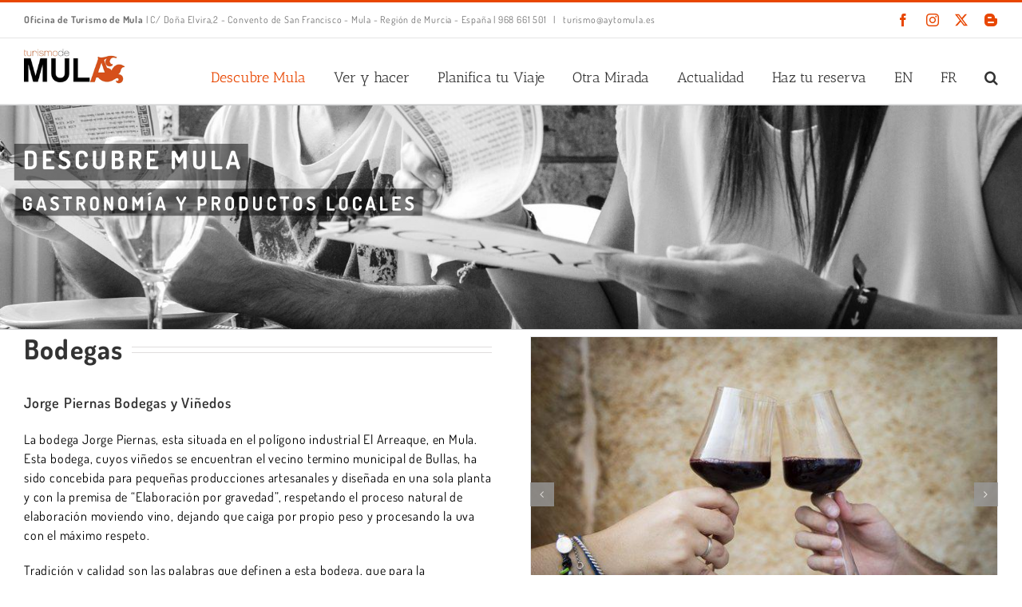

--- FILE ---
content_type: text/html; charset=UTF-8
request_url: https://turismodemula.es/gastronomia/bodegas/
body_size: 35836
content:
<!DOCTYPE html>
<html class="avada-html-layout-wide avada-html-header-position-top" lang="es-ES" prefix="og: http://ogp.me/ns# fb: http://ogp.me/ns/fb#">
<head>
	<meta http-equiv="X-UA-Compatible" content="IE=edge" />
	<meta http-equiv="Content-Type" content="text/html; charset=utf-8"/>
	<meta name="viewport" content="width=device-width, initial-scale=1" />
	<title>Bodegas &#8211; Web Oficial de Turismo de Mula</title>
<meta name='robots' content='max-image-preview:large' />
	<style>img:is([sizes="auto" i], [sizes^="auto," i]) { contain-intrinsic-size: 3000px 1500px }</style>
	<link rel="alternate" hreflang="es-es" href="https://turismodemula.es/gastronomia/bodegas/" />
<link rel="alternate" hreflang="en-us" href="https://turismodemula.es/en/gastronomy-and-local-products/wine-cellars/" />
<link rel="alternate" hreflang="fr-fr" href="https://turismodemula.es/fr/gastronomie-et-produits-locaux/caves/" />
<link rel="alternate" type="application/rss+xml" title="Web Oficial de Turismo de Mula &raquo; Feed" href="https://turismodemula.es/feed/" />
<link rel="alternate" type="application/rss+xml" title="Web Oficial de Turismo de Mula &raquo; Feed de los comentarios" href="https://turismodemula.es/comments/feed/" />
					<link rel="shortcut icon" href="https://turismodemula.es/wp-content/uploads/2018/09/favicon_turismo_16.jpg" type="image/x-icon" />
		
					<!-- Apple Touch Icon -->
			<link rel="apple-touch-icon" sizes="180x180" href="https://turismodemula.es/wp-content/uploads/2018/09/favicon_turismo_114_iphone_retina.jpg">
		
					<!-- Android Icon -->
			<link rel="icon" sizes="192x192" href="https://turismodemula.es/wp-content/uploads/2018/09/favicon_turismo_57_iphone.jpg">
		
					<!-- MS Edge Icon -->
			<meta name="msapplication-TileImage" content="https://turismodemula.es/wp-content/uploads/2018/09/favicon_turismo_72_ipad.jpg">
									<meta name="description" content="Bodegas 
Jorge Piernas Bodegas y Viñedos
La bodega Jorge Piernas, esta situada en el polígono industrial El Arreaque, en Mula. Esta bodega, cuyos viñedos se encuentran el vecino termino municipal de Bullas, ha sido concebida para pequeñas producciones artesanales y diseñada en una sola planta y con la premisa de “Elaboración por gravedad”, respetando el proceso"/>
				
		<meta property="og:locale" content="es_ES"/>
		<meta property="og:type" content="article"/>
		<meta property="og:site_name" content="Web Oficial de Turismo de Mula"/>
		<meta property="og:title" content="  Bodegas"/>
				<meta property="og:description" content="Bodegas 
Jorge Piernas Bodegas y Viñedos
La bodega Jorge Piernas, esta situada en el polígono industrial El Arreaque, en Mula. Esta bodega, cuyos viñedos se encuentran el vecino termino municipal de Bullas, ha sido concebida para pequeñas producciones artesanales y diseñada en una sola planta y con la premisa de “Elaboración por gravedad”, respetando el proceso"/>
				<meta property="og:url" content="https://turismodemula.es/gastronomia/bodegas/"/>
													<meta property="article:modified_time" content="2018-08-30T11:58:16+01:00"/>
											<meta property="og:image" content="https://turismodemula.es/wp-content/uploads/2017/10/turismo-de-mula-logo-oficial-35.bmp"/>
		<meta property="og:image:width" content="194"/>
		<meta property="og:image:height" content="69"/>
		<meta property="og:image:type" content="image/bmp"/>
						<!-- This site uses the Google Analytics by MonsterInsights plugin v9.8.0 - Using Analytics tracking - https://www.monsterinsights.com/ -->
							<script src="//www.googletagmanager.com/gtag/js?id=G-EX18P8GEWG"  data-cfasync="false" data-wpfc-render="false" type="text/javascript" async></script>
			<script data-cfasync="false" data-wpfc-render="false" type="text/javascript">
				var mi_version = '9.8.0';
				var mi_track_user = true;
				var mi_no_track_reason = '';
								var MonsterInsightsDefaultLocations = {"page_location":"https:\/\/turismodemula.es\/gastronomia\/bodegas\/"};
								if ( typeof MonsterInsightsPrivacyGuardFilter === 'function' ) {
					var MonsterInsightsLocations = (typeof MonsterInsightsExcludeQuery === 'object') ? MonsterInsightsPrivacyGuardFilter( MonsterInsightsExcludeQuery ) : MonsterInsightsPrivacyGuardFilter( MonsterInsightsDefaultLocations );
				} else {
					var MonsterInsightsLocations = (typeof MonsterInsightsExcludeQuery === 'object') ? MonsterInsightsExcludeQuery : MonsterInsightsDefaultLocations;
				}

								var disableStrs = [
										'ga-disable-G-EX18P8GEWG',
									];

				/* Function to detect opted out users */
				function __gtagTrackerIsOptedOut() {
					for (var index = 0; index < disableStrs.length; index++) {
						if (document.cookie.indexOf(disableStrs[index] + '=true') > -1) {
							return true;
						}
					}

					return false;
				}

				/* Disable tracking if the opt-out cookie exists. */
				if (__gtagTrackerIsOptedOut()) {
					for (var index = 0; index < disableStrs.length; index++) {
						window[disableStrs[index]] = true;
					}
				}

				/* Opt-out function */
				function __gtagTrackerOptout() {
					for (var index = 0; index < disableStrs.length; index++) {
						document.cookie = disableStrs[index] + '=true; expires=Thu, 31 Dec 2099 23:59:59 UTC; path=/';
						window[disableStrs[index]] = true;
					}
				}

				if ('undefined' === typeof gaOptout) {
					function gaOptout() {
						__gtagTrackerOptout();
					}
				}
								window.dataLayer = window.dataLayer || [];

				window.MonsterInsightsDualTracker = {
					helpers: {},
					trackers: {},
				};
				if (mi_track_user) {
					function __gtagDataLayer() {
						dataLayer.push(arguments);
					}

					function __gtagTracker(type, name, parameters) {
						if (!parameters) {
							parameters = {};
						}

						if (parameters.send_to) {
							__gtagDataLayer.apply(null, arguments);
							return;
						}

						if (type === 'event') {
														parameters.send_to = monsterinsights_frontend.v4_id;
							var hookName = name;
							if (typeof parameters['event_category'] !== 'undefined') {
								hookName = parameters['event_category'] + ':' + name;
							}

							if (typeof MonsterInsightsDualTracker.trackers[hookName] !== 'undefined') {
								MonsterInsightsDualTracker.trackers[hookName](parameters);
							} else {
								__gtagDataLayer('event', name, parameters);
							}
							
						} else {
							__gtagDataLayer.apply(null, arguments);
						}
					}

					__gtagTracker('js', new Date());
					__gtagTracker('set', {
						'developer_id.dZGIzZG': true,
											});
					if ( MonsterInsightsLocations.page_location ) {
						__gtagTracker('set', MonsterInsightsLocations);
					}
										__gtagTracker('config', 'G-EX18P8GEWG', {"forceSSL":"true","link_attribution":"true"} );
										window.gtag = __gtagTracker;										(function () {
						/* https://developers.google.com/analytics/devguides/collection/analyticsjs/ */
						/* ga and __gaTracker compatibility shim. */
						var noopfn = function () {
							return null;
						};
						var newtracker = function () {
							return new Tracker();
						};
						var Tracker = function () {
							return null;
						};
						var p = Tracker.prototype;
						p.get = noopfn;
						p.set = noopfn;
						p.send = function () {
							var args = Array.prototype.slice.call(arguments);
							args.unshift('send');
							__gaTracker.apply(null, args);
						};
						var __gaTracker = function () {
							var len = arguments.length;
							if (len === 0) {
								return;
							}
							var f = arguments[len - 1];
							if (typeof f !== 'object' || f === null || typeof f.hitCallback !== 'function') {
								if ('send' === arguments[0]) {
									var hitConverted, hitObject = false, action;
									if ('event' === arguments[1]) {
										if ('undefined' !== typeof arguments[3]) {
											hitObject = {
												'eventAction': arguments[3],
												'eventCategory': arguments[2],
												'eventLabel': arguments[4],
												'value': arguments[5] ? arguments[5] : 1,
											}
										}
									}
									if ('pageview' === arguments[1]) {
										if ('undefined' !== typeof arguments[2]) {
											hitObject = {
												'eventAction': 'page_view',
												'page_path': arguments[2],
											}
										}
									}
									if (typeof arguments[2] === 'object') {
										hitObject = arguments[2];
									}
									if (typeof arguments[5] === 'object') {
										Object.assign(hitObject, arguments[5]);
									}
									if ('undefined' !== typeof arguments[1].hitType) {
										hitObject = arguments[1];
										if ('pageview' === hitObject.hitType) {
											hitObject.eventAction = 'page_view';
										}
									}
									if (hitObject) {
										action = 'timing' === arguments[1].hitType ? 'timing_complete' : hitObject.eventAction;
										hitConverted = mapArgs(hitObject);
										__gtagTracker('event', action, hitConverted);
									}
								}
								return;
							}

							function mapArgs(args) {
								var arg, hit = {};
								var gaMap = {
									'eventCategory': 'event_category',
									'eventAction': 'event_action',
									'eventLabel': 'event_label',
									'eventValue': 'event_value',
									'nonInteraction': 'non_interaction',
									'timingCategory': 'event_category',
									'timingVar': 'name',
									'timingValue': 'value',
									'timingLabel': 'event_label',
									'page': 'page_path',
									'location': 'page_location',
									'title': 'page_title',
									'referrer' : 'page_referrer',
								};
								for (arg in args) {
																		if (!(!args.hasOwnProperty(arg) || !gaMap.hasOwnProperty(arg))) {
										hit[gaMap[arg]] = args[arg];
									} else {
										hit[arg] = args[arg];
									}
								}
								return hit;
							}

							try {
								f.hitCallback();
							} catch (ex) {
							}
						};
						__gaTracker.create = newtracker;
						__gaTracker.getByName = newtracker;
						__gaTracker.getAll = function () {
							return [];
						};
						__gaTracker.remove = noopfn;
						__gaTracker.loaded = true;
						window['__gaTracker'] = __gaTracker;
					})();
									} else {
										console.log("");
					(function () {
						function __gtagTracker() {
							return null;
						}

						window['__gtagTracker'] = __gtagTracker;
						window['gtag'] = __gtagTracker;
					})();
									}
			</script>
			
							<!-- / Google Analytics by MonsterInsights -->
		<script type="text/javascript">
/* <![CDATA[ */
window._wpemojiSettings = {"baseUrl":"https:\/\/s.w.org\/images\/core\/emoji\/16.0.1\/72x72\/","ext":".png","svgUrl":"https:\/\/s.w.org\/images\/core\/emoji\/16.0.1\/svg\/","svgExt":".svg","source":{"concatemoji":"https:\/\/turismodemula.es\/wp-includes\/js\/wp-emoji-release.min.js?ver=6.8.3"}};
/*! This file is auto-generated */
!function(s,n){var o,i,e;function c(e){try{var t={supportTests:e,timestamp:(new Date).valueOf()};sessionStorage.setItem(o,JSON.stringify(t))}catch(e){}}function p(e,t,n){e.clearRect(0,0,e.canvas.width,e.canvas.height),e.fillText(t,0,0);var t=new Uint32Array(e.getImageData(0,0,e.canvas.width,e.canvas.height).data),a=(e.clearRect(0,0,e.canvas.width,e.canvas.height),e.fillText(n,0,0),new Uint32Array(e.getImageData(0,0,e.canvas.width,e.canvas.height).data));return t.every(function(e,t){return e===a[t]})}function u(e,t){e.clearRect(0,0,e.canvas.width,e.canvas.height),e.fillText(t,0,0);for(var n=e.getImageData(16,16,1,1),a=0;a<n.data.length;a++)if(0!==n.data[a])return!1;return!0}function f(e,t,n,a){switch(t){case"flag":return n(e,"\ud83c\udff3\ufe0f\u200d\u26a7\ufe0f","\ud83c\udff3\ufe0f\u200b\u26a7\ufe0f")?!1:!n(e,"\ud83c\udde8\ud83c\uddf6","\ud83c\udde8\u200b\ud83c\uddf6")&&!n(e,"\ud83c\udff4\udb40\udc67\udb40\udc62\udb40\udc65\udb40\udc6e\udb40\udc67\udb40\udc7f","\ud83c\udff4\u200b\udb40\udc67\u200b\udb40\udc62\u200b\udb40\udc65\u200b\udb40\udc6e\u200b\udb40\udc67\u200b\udb40\udc7f");case"emoji":return!a(e,"\ud83e\udedf")}return!1}function g(e,t,n,a){var r="undefined"!=typeof WorkerGlobalScope&&self instanceof WorkerGlobalScope?new OffscreenCanvas(300,150):s.createElement("canvas"),o=r.getContext("2d",{willReadFrequently:!0}),i=(o.textBaseline="top",o.font="600 32px Arial",{});return e.forEach(function(e){i[e]=t(o,e,n,a)}),i}function t(e){var t=s.createElement("script");t.src=e,t.defer=!0,s.head.appendChild(t)}"undefined"!=typeof Promise&&(o="wpEmojiSettingsSupports",i=["flag","emoji"],n.supports={everything:!0,everythingExceptFlag:!0},e=new Promise(function(e){s.addEventListener("DOMContentLoaded",e,{once:!0})}),new Promise(function(t){var n=function(){try{var e=JSON.parse(sessionStorage.getItem(o));if("object"==typeof e&&"number"==typeof e.timestamp&&(new Date).valueOf()<e.timestamp+604800&&"object"==typeof e.supportTests)return e.supportTests}catch(e){}return null}();if(!n){if("undefined"!=typeof Worker&&"undefined"!=typeof OffscreenCanvas&&"undefined"!=typeof URL&&URL.createObjectURL&&"undefined"!=typeof Blob)try{var e="postMessage("+g.toString()+"("+[JSON.stringify(i),f.toString(),p.toString(),u.toString()].join(",")+"));",a=new Blob([e],{type:"text/javascript"}),r=new Worker(URL.createObjectURL(a),{name:"wpTestEmojiSupports"});return void(r.onmessage=function(e){c(n=e.data),r.terminate(),t(n)})}catch(e){}c(n=g(i,f,p,u))}t(n)}).then(function(e){for(var t in e)n.supports[t]=e[t],n.supports.everything=n.supports.everything&&n.supports[t],"flag"!==t&&(n.supports.everythingExceptFlag=n.supports.everythingExceptFlag&&n.supports[t]);n.supports.everythingExceptFlag=n.supports.everythingExceptFlag&&!n.supports.flag,n.DOMReady=!1,n.readyCallback=function(){n.DOMReady=!0}}).then(function(){return e}).then(function(){var e;n.supports.everything||(n.readyCallback(),(e=n.source||{}).concatemoji?t(e.concatemoji):e.wpemoji&&e.twemoji&&(t(e.twemoji),t(e.wpemoji)))}))}((window,document),window._wpemojiSettings);
/* ]]> */
</script>
<style id='wp-emoji-styles-inline-css' type='text/css'>

	img.wp-smiley, img.emoji {
		display: inline !important;
		border: none !important;
		box-shadow: none !important;
		height: 1em !important;
		width: 1em !important;
		margin: 0 0.07em !important;
		vertical-align: -0.1em !important;
		background: none !important;
		padding: 0 !important;
	}
</style>
<link rel='stylesheet' id='wpos-slick-style-css' href='https://turismodemula.es/wp-content/plugins/wp-slick-slider-and-image-carousel/assets/css/slick.css?ver=3.7.6' type='text/css' media='all' />
<link rel='stylesheet' id='wpsisac-public-style-css' href='https://turismodemula.es/wp-content/plugins/wp-slick-slider-and-image-carousel/assets/css/wpsisac-public.css?ver=3.7.6' type='text/css' media='all' />
<link rel='stylesheet' id='wpml-legacy-horizontal-list-0-css' href='http://turismodemula.es/wp-content/plugins/sitepress-multilingual-cms/templates/language-switchers/legacy-list-horizontal/style.css?ver=1' type='text/css' media='all' />
<style id='wpml-legacy-horizontal-list-0-inline-css' type='text/css'>
.wpml-ls-statics-footer{background-color:#e5e5e5;}.wpml-ls-statics-footer, .wpml-ls-statics-footer .wpml-ls-sub-menu, .wpml-ls-statics-footer a {border-color:#cdcdcd;}.wpml-ls-statics-footer a {color:#222222;background-color:#e5e5e5;}.wpml-ls-statics-footer a:hover,.wpml-ls-statics-footer a:focus {color:#000000;background-color:#eeeeee;}.wpml-ls-statics-footer .wpml-ls-current-language>a {color:#222222;background-color:#eeeeee;}.wpml-ls-statics-footer .wpml-ls-current-language:hover>a, .wpml-ls-statics-footer .wpml-ls-current-language>a:focus {color:#000000;background-color:#eeeeee;}
</style>
<link rel='stylesheet' id='fusion-dynamic-css-css' href='https://turismodemula.es/wp-content/uploads/fusion-styles/cc2f2db74bb025e979b548a43611cb52.min.css?ver=3.12.1' type='text/css' media='all' />
<script type="text/javascript" src="https://turismodemula.es/wp-content/plugins/google-analytics-for-wordpress/assets/js/frontend-gtag.min.js?ver=9.8.0" id="monsterinsights-frontend-script-js" async="async" data-wp-strategy="async"></script>
<script data-cfasync="false" data-wpfc-render="false" type="text/javascript" id='monsterinsights-frontend-script-js-extra'>/* <![CDATA[ */
var monsterinsights_frontend = {"js_events_tracking":"true","download_extensions":"doc,pdf,ppt,zip,xls,docx,pptx,xlsx","inbound_paths":"[{\"path\":\"\\\/go\\\/\",\"label\":\"affiliate\"},{\"path\":\"\\\/recommend\\\/\",\"label\":\"affiliate\"}]","home_url":"https:\/\/turismodemula.es","hash_tracking":"false","v4_id":"G-EX18P8GEWG"};/* ]]> */
</script>
<script type="text/javascript" src="https://turismodemula.es/wp-includes/js/jquery/jquery.min.js?ver=3.7.1" id="jquery-core-js"></script>
<script type="text/javascript" src="https://turismodemula.es/wp-includes/js/jquery/jquery-migrate.min.js?ver=3.4.1" id="jquery-migrate-js"></script>
<script type="text/javascript" src="//turismodemula.es/wp-content/plugins/revslider/sr6/assets/js/rbtools.min.js?ver=6.7.29" async id="tp-tools-js"></script>
<script type="text/javascript" src="//turismodemula.es/wp-content/plugins/revslider/sr6/assets/js/rs6.min.js?ver=6.7.29" async id="revmin-js"></script>
<link rel="https://api.w.org/" href="https://turismodemula.es/wp-json/" /><link rel="alternate" title="JSON" type="application/json" href="https://turismodemula.es/wp-json/wp/v2/pages/5348" /><link rel="EditURI" type="application/rsd+xml" title="RSD" href="https://turismodemula.es/xmlrpc.php?rsd" />
<meta name="generator" content="WordPress 6.8.3" />
<link rel="canonical" href="https://turismodemula.es/gastronomia/bodegas/" />
<link rel='shortlink' href='https://turismodemula.es/?p=5348' />
<link rel="alternate" title="oEmbed (JSON)" type="application/json+oembed" href="https://turismodemula.es/wp-json/oembed/1.0/embed?url=https%3A%2F%2Fturismodemula.es%2Fgastronomia%2Fbodegas%2F" />
<link rel="alternate" title="oEmbed (XML)" type="text/xml+oembed" href="https://turismodemula.es/wp-json/oembed/1.0/embed?url=https%3A%2F%2Fturismodemula.es%2Fgastronomia%2Fbodegas%2F&#038;format=xml" />
<meta name="generator" content="WPML ver:3.8.1 stt:1,4,2;" />
<style type="text/css" id="css-fb-visibility">@media screen and (max-width: 640px){.fusion-no-small-visibility{display:none !important;}body .sm-text-align-center{text-align:center !important;}body .sm-text-align-left{text-align:left !important;}body .sm-text-align-right{text-align:right !important;}body .sm-flex-align-center{justify-content:center !important;}body .sm-flex-align-flex-start{justify-content:flex-start !important;}body .sm-flex-align-flex-end{justify-content:flex-end !important;}body .sm-mx-auto{margin-left:auto !important;margin-right:auto !important;}body .sm-ml-auto{margin-left:auto !important;}body .sm-mr-auto{margin-right:auto !important;}body .fusion-absolute-position-small{position:absolute;top:auto;width:100%;}.awb-sticky.awb-sticky-small{ position: sticky; top: var(--awb-sticky-offset,0); }}@media screen and (min-width: 641px) and (max-width: 1024px){.fusion-no-medium-visibility{display:none !important;}body .md-text-align-center{text-align:center !important;}body .md-text-align-left{text-align:left !important;}body .md-text-align-right{text-align:right !important;}body .md-flex-align-center{justify-content:center !important;}body .md-flex-align-flex-start{justify-content:flex-start !important;}body .md-flex-align-flex-end{justify-content:flex-end !important;}body .md-mx-auto{margin-left:auto !important;margin-right:auto !important;}body .md-ml-auto{margin-left:auto !important;}body .md-mr-auto{margin-right:auto !important;}body .fusion-absolute-position-medium{position:absolute;top:auto;width:100%;}.awb-sticky.awb-sticky-medium{ position: sticky; top: var(--awb-sticky-offset,0); }}@media screen and (min-width: 1025px){.fusion-no-large-visibility{display:none !important;}body .lg-text-align-center{text-align:center !important;}body .lg-text-align-left{text-align:left !important;}body .lg-text-align-right{text-align:right !important;}body .lg-flex-align-center{justify-content:center !important;}body .lg-flex-align-flex-start{justify-content:flex-start !important;}body .lg-flex-align-flex-end{justify-content:flex-end !important;}body .lg-mx-auto{margin-left:auto !important;margin-right:auto !important;}body .lg-ml-auto{margin-left:auto !important;}body .lg-mr-auto{margin-right:auto !important;}body .fusion-absolute-position-large{position:absolute;top:auto;width:100%;}.awb-sticky.awb-sticky-large{ position: sticky; top: var(--awb-sticky-offset,0); }}</style><meta name="generator" content="Powered by Slider Revolution 6.7.29 - responsive, Mobile-Friendly Slider Plugin for WordPress with comfortable drag and drop interface." />
<script>function setREVStartSize(e){
			//window.requestAnimationFrame(function() {
				window.RSIW = window.RSIW===undefined ? window.innerWidth : window.RSIW;
				window.RSIH = window.RSIH===undefined ? window.innerHeight : window.RSIH;
				try {
					var pw = document.getElementById(e.c).parentNode.offsetWidth,
						newh;
					pw = pw===0 || isNaN(pw) || (e.l=="fullwidth" || e.layout=="fullwidth") ? window.RSIW : pw;
					e.tabw = e.tabw===undefined ? 0 : parseInt(e.tabw);
					e.thumbw = e.thumbw===undefined ? 0 : parseInt(e.thumbw);
					e.tabh = e.tabh===undefined ? 0 : parseInt(e.tabh);
					e.thumbh = e.thumbh===undefined ? 0 : parseInt(e.thumbh);
					e.tabhide = e.tabhide===undefined ? 0 : parseInt(e.tabhide);
					e.thumbhide = e.thumbhide===undefined ? 0 : parseInt(e.thumbhide);
					e.mh = e.mh===undefined || e.mh=="" || e.mh==="auto" ? 0 : parseInt(e.mh,0);
					if(e.layout==="fullscreen" || e.l==="fullscreen")
						newh = Math.max(e.mh,window.RSIH);
					else{
						e.gw = Array.isArray(e.gw) ? e.gw : [e.gw];
						for (var i in e.rl) if (e.gw[i]===undefined || e.gw[i]===0) e.gw[i] = e.gw[i-1];
						e.gh = e.el===undefined || e.el==="" || (Array.isArray(e.el) && e.el.length==0)? e.gh : e.el;
						e.gh = Array.isArray(e.gh) ? e.gh : [e.gh];
						for (var i in e.rl) if (e.gh[i]===undefined || e.gh[i]===0) e.gh[i] = e.gh[i-1];
											
						var nl = new Array(e.rl.length),
							ix = 0,
							sl;
						e.tabw = e.tabhide>=pw ? 0 : e.tabw;
						e.thumbw = e.thumbhide>=pw ? 0 : e.thumbw;
						e.tabh = e.tabhide>=pw ? 0 : e.tabh;
						e.thumbh = e.thumbhide>=pw ? 0 : e.thumbh;
						for (var i in e.rl) nl[i] = e.rl[i]<window.RSIW ? 0 : e.rl[i];
						sl = nl[0];
						for (var i in nl) if (sl>nl[i] && nl[i]>0) { sl = nl[i]; ix=i;}
						var m = pw>(e.gw[ix]+e.tabw+e.thumbw) ? 1 : (pw-(e.tabw+e.thumbw)) / (e.gw[ix]);
						newh =  (e.gh[ix] * m) + (e.tabh + e.thumbh);
					}
					var el = document.getElementById(e.c);
					if (el!==null && el) el.style.height = newh+"px";
					el = document.getElementById(e.c+"_wrapper");
					if (el!==null && el) {
						el.style.height = newh+"px";
						el.style.display = "block";
					}
				} catch(e){
					console.log("Failure at Presize of Slider:" + e)
				}
			//});
		  };</script>
		<script type="text/javascript">
			var doc = document.documentElement;
			doc.setAttribute( 'data-useragent', navigator.userAgent );
		</script>
		
	</head>

<body class="wp-singular page-template-default page page-id-5348 page-child parent-pageid-5093 wp-theme-Avada fusion-image-hovers fusion-pagination-sizing fusion-button_type-flat fusion-button_span-no fusion-button_gradient-linear avada-image-rollover-circle-yes avada-image-rollover-yes avada-image-rollover-direction-left fusion-has-button-gradient fusion-body ltr fusion-sticky-header no-mobile-slidingbar avada-has-rev-slider-styles fusion-disable-outline fusion-sub-menu-fade mobile-logo-pos-left layout-wide-mode avada-has-boxed-modal-shadow-none layout-scroll-offset-full avada-has-zero-margin-offset-top fusion-top-header menu-text-align-left mobile-menu-design-modern fusion-show-pagination-text fusion-header-layout-v2 avada-responsive avada-footer-fx-none avada-menu-highlight-style-bar fusion-search-form-clean fusion-main-menu-search-overlay fusion-avatar-circle avada-sticky-shrinkage avada-dropdown-styles avada-blog-layout-medium alternate avada-blog-archive-layout-medium alternate avada-header-shadow-no avada-menu-icon-position-left avada-has-megamenu-shadow avada-has-mainmenu-dropdown-divider avada-has-header-100-width avada-has-main-nav-search-icon avada-has-breadcrumb-mobile-hidden avada-has-titlebar-hide avada-has-pagination-padding avada-flyout-menu-direction-fade avada-ec-views-v1" data-awb-post-id="5348">
		<a class="skip-link screen-reader-text" href="#content">Saltar al contenido</a>

	<div id="boxed-wrapper">
		
		<div id="wrapper" class="fusion-wrapper">
			<div id="home" style="position:relative;top:-1px;"></div>
							
					
			<header class="fusion-header-wrapper">
				<div class="fusion-header-v2 fusion-logo-alignment fusion-logo-left fusion-sticky-menu-1 fusion-sticky-logo-1 fusion-mobile-logo-1  fusion-mobile-menu-design-modern">
					
<div class="fusion-secondary-header">
	<div class="fusion-row">
					<div class="fusion-alignleft">
				<div class="fusion-contact-info"><span class="fusion-contact-info-phone-number"><b>Oficina de Turismo de Mula</b>      |       C/ Doña Elvira,2 - Convento de San Francisco - Mula - Región de Murcia - España          |         968 661 501 </span><span class="fusion-header-separator">|</span><span class="fusion-contact-info-email-address"><a href="mailto: &#32;&#116;u&#114;ismo&#64;&#97;&#121;&#116;o&#109;u&#108;&#97;&#46;e&#115;"> &#32;&#116;u&#114;ismo&#64;&#97;&#121;&#116;o&#109;u&#108;&#97;&#46;e&#115;</a></span></div>			</div>
							<div class="fusion-alignright">
				<div class="fusion-social-links-header"><div class="fusion-social-networks"><div class="fusion-social-networks-wrapper"><a  class="fusion-social-network-icon fusion-tooltip fusion-facebook awb-icon-facebook" style data-placement="bottom" data-title="Facebook" data-toggle="tooltip" title="Facebook" href="https://www.facebook.com/turismodemula/" target="_blank" rel="noreferrer"><span class="screen-reader-text">Facebook</span></a><a  class="fusion-social-network-icon fusion-tooltip fusion-instagram awb-icon-instagram" style data-placement="bottom" data-title="Instagram" data-toggle="tooltip" title="Instagram" href="https://www.instagram.com/turismodemula/" target="_blank" rel="noopener noreferrer"><span class="screen-reader-text">Instagram</span></a><a  class="fusion-social-network-icon fusion-tooltip fusion-twitter awb-icon-twitter" style data-placement="bottom" data-title="X" data-toggle="tooltip" title="X" href="https://twitter.com/turismodemula" target="_blank" rel="noopener noreferrer"><span class="screen-reader-text">X</span></a><a  class="fusion-social-network-icon fusion-tooltip fusion-blogger awb-icon-blogger" style data-placement="bottom" data-title="Blogger" data-toggle="tooltip" title="Blogger" href="https://turismodemula.wordpress.com/" target="_blank" rel="noopener noreferrer"><span class="screen-reader-text">Blogger</span></a></div></div></div>			</div>
			</div>
</div>
<div class="fusion-header-sticky-height"></div>
<div class="fusion-header">
	<div class="fusion-row">
					<div class="fusion-logo" data-margin-top="10px" data-margin-bottom="0px" data-margin-left="0px" data-margin-right="0px">
			<a class="fusion-logo-link"  href="https://turismodemula.es/" >

						<!-- standard logo -->
			<img src="https://turismodemula.es/wp-content/uploads/2017/10/turismo-de-mula-logo-oficial-35.bmp" srcset="https://turismodemula.es/wp-content/uploads/2017/10/turismo-de-mula-logo-oficial-35.bmp 1x, https://turismodemula.es/wp-content/uploads/2017/10/turismo-de-mula-logo-oficial-35.bmp 2x" width="194" height="69" style="max-height:69px;height:auto;" alt="Web Oficial de Turismo de Mula Logo" data-retina_logo_url="https://turismodemula.es/wp-content/uploads/2017/10/turismo-de-mula-logo-oficial-35.bmp" class="fusion-standard-logo" />

											<!-- mobile logo -->
				<img src="https://turismodemula.es/wp-content/uploads/2017/10/turismo-de-mula-logo-oficial-35.bmp" srcset="https://turismodemula.es/wp-content/uploads/2017/10/turismo-de-mula-logo-oficial-35.bmp 1x, https://turismodemula.es/wp-content/uploads/2017/10/turismo-de-mula-logo-oficial-35.bmp 2x" width="194" height="69" style="max-height:69px;height:auto;" alt="Web Oficial de Turismo de Mula Logo" data-retina_logo_url="https://turismodemula.es/wp-content/uploads/2017/10/turismo-de-mula-logo-oficial-35.bmp" class="fusion-mobile-logo" />
			
											<!-- sticky header logo -->
				<img src="https://turismodemula.es/wp-content/uploads/2017/10/turismo-de-mula-logo-oficial-35.bmp" srcset="https://turismodemula.es/wp-content/uploads/2017/10/turismo-de-mula-logo-oficial-35.bmp 1x, https://turismodemula.es/wp-content/uploads/2017/10/turismo-de-mula-logo-oficial-35.bmp 2x" width="194" height="69" style="max-height:69px;height:auto;" alt="Web Oficial de Turismo de Mula Logo" data-retina_logo_url="https://turismodemula.es/wp-content/uploads/2017/10/turismo-de-mula-logo-oficial-35.bmp" class="fusion-sticky-logo" />
					</a>
		</div>		<nav class="fusion-main-menu" aria-label="Menú principal"><div class="fusion-overlay-search">		<form role="search" class="searchform fusion-search-form  fusion-search-form-clean" method="get" action="https://turismodemula.es/">
			<div class="fusion-search-form-content">

				
				<div class="fusion-search-field search-field">
					<label><span class="screen-reader-text">Buscar:</span>
													<input type="search" value="" name="s" class="s" placeholder="Buscar..." required aria-required="true" aria-label="Buscar..."/>
											</label>
				</div>
				<div class="fusion-search-button search-button">
					<input type="submit" class="fusion-search-submit searchsubmit" aria-label="Buscar" value="&#xf002;" />
									</div>

				
			</div>


			
		</form>
		<div class="fusion-search-spacer"></div><a href="#" role="button" aria-label="Close Search" class="fusion-close-search"></a></div><ul id="menu-main-menu" class="fusion-menu"><li  id="menu-item-10859"  class="menu-item menu-item-type-post_type menu-item-object-page current-menu-ancestor current_page_ancestor menu-item-has-children menu-item-10859 fusion-dropdown-menu"  data-item-id="10859"><a  href="https://turismodemula.es/descubre-mula/" class="fusion-bar-highlight"><span class="menu-text">Descubre Mula</span></a><ul class="sub-menu"><li  id="menu-item-5550"  class="menu-item menu-item-type-post_type menu-item-object-page menu-item-5550 fusion-dropdown-submenu" ><a  href="https://turismodemula.es/descubre-mula/historia/" class="fusion-bar-highlight"><span>Historia y Patrimonio</span></a></li><li  id="menu-item-5577"  class="menu-item menu-item-type-post_type menu-item-object-page current-page-ancestor current-menu-ancestor current-menu-parent current-page-parent current_page_parent current_page_ancestor menu-item-has-children menu-item-5577 fusion-dropdown-submenu" ><a  href="https://turismodemula.es/gastronomia/" class="fusion-bar-highlight"><span>Gastronomía y productos locales</span></a><ul class="sub-menu"><li  id="menu-item-5578"  class="menu-item menu-item-type-post_type menu-item-object-page menu-item-5578" ><a  href="https://turismodemula.es/gastronomia/bares-y-restaurantes/" class="fusion-bar-highlight"><span>Bares y Restaurantes</span></a></li><li  id="menu-item-5579"  class="menu-item menu-item-type-post_type menu-item-object-page current-menu-item page_item page-item-5348 current_page_item menu-item-5579" ><a  href="https://turismodemula.es/gastronomia/bodegas/" class="fusion-bar-highlight"><span>Bodegas</span></a></li><li  id="menu-item-5580"  class="menu-item menu-item-type-post_type menu-item-object-page menu-item-5580" ><a  href="https://turismodemula.es/gastronomia/productos-locales/" class="fusion-bar-highlight"><span>Productos locales</span></a></li></ul></li><li  id="menu-item-5581"  class="menu-item menu-item-type-post_type menu-item-object-page menu-item-has-children menu-item-5581 fusion-dropdown-submenu" ><a  href="https://turismodemula.es/descubre-mula/pedanias/" class="fusion-bar-highlight"><span>Pedanías</span></a><ul class="sub-menu"><li  id="menu-item-5582"  class="menu-item menu-item-type-post_type menu-item-object-page menu-item-has-children menu-item-5582" ><a  href="https://turismodemula.es/descubre-mula/pedanias/los-banos/" class="fusion-bar-highlight"><span>Los Baños</span></a><ul class="sub-menu"><li  id="menu-item-5583"  class="menu-item menu-item-type-post_type menu-item-object-page menu-item-5583" ><a  href="https://turismodemula.es/descubre-mula/pedanias/los-banos/aguas-terminales/" class="fusion-bar-highlight"><span>Aguas termales</span></a></li><li  id="menu-item-5584"  class="menu-item menu-item-type-post_type menu-item-object-page menu-item-5584" ><a  href="https://turismodemula.es/descubre-mula/pedanias/los-banos/establecimientos-con-bano/" class="fusion-bar-highlight"><span>Establecimientos con baño</span></a></li></ul></li><li  id="menu-item-5585"  class="menu-item menu-item-type-post_type menu-item-object-page menu-item-has-children menu-item-5585" ><a  href="https://turismodemula.es/descubre-mula/pedanias/la-puebla/" class="fusion-bar-highlight"><span>La Puebla</span></a><ul class="sub-menu"><li  id="menu-item-5586"  class="menu-item menu-item-type-post_type menu-item-object-page menu-item-5586" ><a  href="https://turismodemula.es/descubre-mula/pedanias/la-puebla/castillo-de-alcala/" class="fusion-bar-highlight"><span>Castillo de Alcalá</span></a></li><li  id="menu-item-5587"  class="menu-item menu-item-type-post_type menu-item-object-page menu-item-5587" ><a  href="https://turismodemula.es/descubre-mula/pedanias/la-puebla/ermita-vieja/" class="fusion-bar-highlight"><span>Ermita Vieja</span></a></li></ul></li><li  id="menu-item-5588"  class="menu-item menu-item-type-post_type menu-item-object-page menu-item-has-children menu-item-5588" ><a  href="https://turismodemula.es/descubre-mula/pedanias/el-nino/" class="fusion-bar-highlight"><span>El Niño</span></a><ul class="sub-menu"><li  id="menu-item-5589"  class="menu-item menu-item-type-post_type menu-item-object-page menu-item-5589" ><a  href="https://turismodemula.es/descubre-mula/pedanias/el-nino/santuario-ermita-del-nino/" class="fusion-bar-highlight"><span>Santuario – Ermita del Niño</span></a></li><li  id="menu-item-5590"  class="menu-item menu-item-type-post_type menu-item-object-page menu-item-5590" ><a  href="https://turismodemula.es/descubre-mula/pedanias/el-nino/la-via-verde/" class="fusion-bar-highlight"><span>Vía Verde</span></a></li><li  id="menu-item-5591"  class="menu-item menu-item-type-post_type menu-item-object-page menu-item-5591" ><a  href="https://turismodemula.es/descubre-mula/pedanias/el-nino/fray-pedro-botia/" class="fusion-bar-highlight"><span>Fray Pedro Botía</span></a></li></ul></li><li  id="menu-item-5592"  class="menu-item menu-item-type-post_type menu-item-object-page menu-item-has-children menu-item-5592" ><a  href="https://turismodemula.es/descubre-mula/pedanias/casas-nuevas/" class="fusion-bar-highlight"><span>Casas Nuevas</span></a><ul class="sub-menu"><li  id="menu-item-5593"  class="menu-item menu-item-type-post_type menu-item-object-page menu-item-5593" ><a  href="https://turismodemula.es/descubre-mula/pedanias/casas-nuevas/umbria-de-sierra-espuna/" class="fusion-bar-highlight"><span>Umbría de Sierra Espuña</span></a></li><li  id="menu-item-5594"  class="menu-item menu-item-type-post_type menu-item-object-page menu-item-5594" ><a  href="https://turismodemula.es/descubre-mula/pedanias/casas-nuevas/floracion-del-almendro/" class="fusion-bar-highlight"><span>Floración del Almendro</span></a></li></ul></li><li  id="menu-item-5595"  class="menu-item menu-item-type-post_type menu-item-object-page menu-item-has-children menu-item-5595" ><a  href="https://turismodemula.es/descubre-mula/pedanias/fuente-librilla/" class="fusion-bar-highlight"><span>Fuente Librilla</span></a><ul class="sub-menu"><li  id="menu-item-5597"  class="menu-item menu-item-type-post_type menu-item-object-page menu-item-5597" ><a  href="https://turismodemula.es/descubre-mula/pedanias/fuente-librilla/cano-del-barbol/" class="fusion-bar-highlight"><span>Caño del Bárbol</span></a></li><li  id="menu-item-5598"  class="menu-item menu-item-type-post_type menu-item-object-page menu-item-5598" ><a  href="https://turismodemula.es/descubre-mula/pedanias/fuente-librilla/barrancos-de-gebas/" class="fusion-bar-highlight"><span>Barrancos de Gebas</span></a></li></ul></li><li  id="menu-item-5599"  class="menu-item menu-item-type-post_type menu-item-object-page menu-item-has-children menu-item-5599" ><a  href="https://turismodemula.es/descubre-mula/pedanias/yechar/" class="fusion-bar-highlight"><span>Yéchar</span></a><ul class="sub-menu"><li  id="menu-item-5596"  class="menu-item menu-item-type-post_type menu-item-object-page menu-item-5596" ><a  href="https://turismodemula.es/descubre-mula/pedanias/yechar/el-lavaor/" class="fusion-bar-highlight"><span>El Lavaor</span></a></li><li  id="menu-item-5600"  class="menu-item menu-item-type-post_type menu-item-object-page menu-item-5600" ><a  href="https://turismodemula.es/descubre-mula/pedanias/yechar/casa-de-la-tercia/" class="fusion-bar-highlight"><span>Casa de la Tercia</span></a></li></ul></li></ul></li><li  id="menu-item-5601"  class="menu-item menu-item-type-post_type menu-item-object-page menu-item-has-children menu-item-5601 fusion-dropdown-submenu" ><a  href="https://turismodemula.es/descubre-mula/espacios-protegidos/" class="fusion-bar-highlight"><span>Espacios Naturales</span></a><ul class="sub-menu"><li  id="menu-item-5602"  class="menu-item menu-item-type-post_type menu-item-object-page menu-item-5602" ><a  href="https://turismodemula.es/descubre-mula/espacios-protegidos/sierra-espuna/" class="fusion-bar-highlight"><span>Sierra Espuña</span></a></li><li  id="menu-item-5603"  class="menu-item menu-item-type-post_type menu-item-object-page menu-item-5603" ><a  href="https://turismodemula.es/descubre-mula/espacios-protegidos/rios-mula-y-pliego/" class="fusion-bar-highlight"><span>Ríos Mula y Pliego</span></a></li><li  id="menu-item-5604"  class="menu-item menu-item-type-post_type menu-item-object-page menu-item-5604" ><a  href="https://turismodemula.es/descubre-mula/espacios-protegidos/fuente-caputa-y-rambla-perea/" class="fusion-bar-highlight"><span>Fuente Caputa y Rambla Perea</span></a></li><li  id="menu-item-5605"  class="menu-item menu-item-type-post_type menu-item-object-page menu-item-5605" ><a  href="https://turismodemula.es/descubre-mula/espacios-protegidos/embalse-de-la-cierva/" class="fusion-bar-highlight"><span>Embalse de la Cierva</span></a></li><li  id="menu-item-5606"  class="menu-item menu-item-type-post_type menu-item-object-page menu-item-5606" ><a  href="https://turismodemula.es/descubre-mula/espacios-protegidos/areas-recreativas/" class="fusion-bar-highlight"><span>Áreas recreativas</span></a></li></ul></li><li  id="menu-item-5569"  class="menu-item menu-item-type-post_type menu-item-object-page menu-item-has-children menu-item-5569 fusion-dropdown-submenu" ><a  href="https://turismodemula.es/descubre-mula/artesania/" class="fusion-bar-highlight"><span>Artesanía</span></a><ul class="sub-menu"><li  id="menu-item-5570"  class="menu-item menu-item-type-post_type menu-item-object-page menu-item-5570" ><a  href="https://turismodemula.es/descubre-mula/artesania/artesanos/" class="fusion-bar-highlight"><span>Artesanos</span></a></li><li  id="menu-item-5571"  class="menu-item menu-item-type-post_type menu-item-object-page menu-item-has-children menu-item-5571" ><a  href="https://turismodemula.es/descubre-mula/artesania/mercadillos/" class="fusion-bar-highlight"><span>Mercadillos</span></a><ul class="sub-menu"><li  id="menu-item-5572"  class="menu-item menu-item-type-post_type menu-item-object-page menu-item-5572" ><a  href="https://turismodemula.es/descubre-mula/artesania/mercadillos/las-4-plazas/" class="fusion-bar-highlight"><span>Las 4 Plazas</span></a></li><li  id="menu-item-5573"  class="menu-item menu-item-type-post_type menu-item-object-page menu-item-5573" ><a  href="https://turismodemula.es/descubre-mula/artesania/mercadillos/mercado-barroco/" class="fusion-bar-highlight"><span>Mercado Barroco</span></a></li><li  id="menu-item-5576"  class="menu-item menu-item-type-post_type menu-item-object-page menu-item-5576" ><a  href="https://turismodemula.es/descubre-mula/artesania/mercadillos/mercado-artesanal/" class="fusion-bar-highlight"><span>Mercado Semanal</span></a></li></ul></li></ul></li></ul></li><li  id="menu-item-5608"  class="menu-item menu-item-type-post_type menu-item-object-page menu-item-has-children menu-item-5608 fusion-dropdown-menu"  data-item-id="5608"><a  href="https://turismodemula.es/ver-y-hacer/" class="fusion-bar-highlight"><span class="menu-text">Ver y hacer</span></a><ul class="sub-menu"><li  id="menu-item-5609"  class="menu-item menu-item-type-post_type menu-item-object-page menu-item-has-children menu-item-5609 fusion-dropdown-submenu" ><a  href="https://turismodemula.es/ver-y-hacer/cultura-y-patrimonio/" class="fusion-bar-highlight"><span>Patrimonio Cultural</span></a><ul class="sub-menu"><li  id="menu-item-5610"  class="menu-item menu-item-type-post_type menu-item-object-page menu-item-has-children menu-item-5610" ><a  href="https://turismodemula.es/ver-y-hacer/cultura-y-patrimonio/conjunto-historico/" class="fusion-bar-highlight"><span>Conjunto Histórico</span></a><ul class="sub-menu"><li  id="menu-item-5611"  class="menu-item menu-item-type-post_type menu-item-object-page menu-item-5611" ><a  href="https://turismodemula.es/castillo-de-los-velez/" class="fusion-bar-highlight"><span>Castillo de Los Vélez</span></a></li><li  id="menu-item-5612"  class="menu-item menu-item-type-post_type menu-item-object-page menu-item-5612" ><a  href="https://turismodemula.es/descubre-mula/historia/ayuntamiento/" class="fusion-bar-highlight"><span>Ayuntamiento</span></a></li><li  id="menu-item-5613"  class="menu-item menu-item-type-post_type menu-item-object-page menu-item-5613" ><a  href="https://turismodemula.es/descubre-mula/historia/casino/" class="fusion-bar-highlight"><span>Casino</span></a></li><li  id="menu-item-5614"  class="menu-item menu-item-type-post_type menu-item-object-page menu-item-5614" ><a  href="https://turismodemula.es/descubre-mula/historia/torre-del-reloj/" class="fusion-bar-highlight"><span>Torre del Reloj</span></a></li><li  id="menu-item-5615"  class="menu-item menu-item-type-post_type menu-item-object-page menu-item-5615" ><a  href="https://turismodemula.es/descubre-mula/historia/monumento-al-tamborista/" class="fusion-bar-highlight"><span>Monumento al Tamborista</span></a></li><li  id="menu-item-5616"  class="menu-item menu-item-type-post_type menu-item-object-page menu-item-5616" ><a  href="https://turismodemula.es/descubre-mula/historia/barrio-medieval/" class="fusion-bar-highlight"><span>Barrio Medieval</span></a></li></ul></li><li  id="menu-item-5632"  class="menu-item menu-item-type-post_type menu-item-object-page menu-item-has-children menu-item-5632" ><a  href="https://turismodemula.es/ver-y-hacer/cultura-y-patrimonio/turismo-religioso/" class="fusion-bar-highlight"><span>Patrimonio Religioso</span></a><ul class="sub-menu"><li  id="menu-item-5633"  class="menu-item menu-item-type-post_type menu-item-object-page menu-item-has-children menu-item-5633" ><a  href="https://turismodemula.es/ver-y-hacer/cultura-y-patrimonio/turismo-religioso/iglesias-y-conventos/" class="fusion-bar-highlight"><span>Iglesias y conventos</span></a><ul class="sub-menu"><li  id="menu-item-5634"  class="menu-item menu-item-type-post_type menu-item-object-page menu-item-5634" ><a  href="https://turismodemula.es/descubre-mula/historia/san-miguel/" class="fusion-bar-highlight"><span>San Miguel</span></a></li><li  id="menu-item-5635"  class="menu-item menu-item-type-post_type menu-item-object-page menu-item-5635" ><a  href="https://turismodemula.es/descubre-mula/historia/santo-domingo/" class="fusion-bar-highlight"><span>Santo Domingo</span></a></li><li  id="menu-item-5636"  class="menu-item menu-item-type-post_type menu-item-object-page menu-item-5636" ><a  href="https://turismodemula.es/descubre-mula/historia/el-carmen/" class="fusion-bar-highlight"><span>El Carmen</span></a></li><li  id="menu-item-5637"  class="menu-item menu-item-type-post_type menu-item-object-page menu-item-5637" ><a  href="https://turismodemula.es/descubre-mula/historia/iglesia-de-san-francisco/" class="fusion-bar-highlight"><span>Iglesia de San Francisco</span></a></li><li  id="menu-item-5638"  class="menu-item menu-item-type-post_type menu-item-object-page menu-item-5638" ><a  href="https://turismodemula.es/descubre-mula/historia/convento-de-san-francisco/" class="fusion-bar-highlight"><span>Convento de San Francisco</span></a></li><li  id="menu-item-5639"  class="menu-item menu-item-type-post_type menu-item-object-page menu-item-5639" ><a  href="https://turismodemula.es/descubre-mula/historia/monasterio-de-la-encarnacion/" class="fusion-bar-highlight"><span>Monasterio de la Encarnación</span></a></li></ul></li><li  id="menu-item-5640"  class="menu-item menu-item-type-post_type menu-item-object-page menu-item-5640" ><a  href="https://turismodemula.es/ver-y-hacer/cultura-y-patrimonio/turismo-religioso/santa-espina/" class="fusion-bar-highlight"><span>Santa Espina</span></a></li><li  id="menu-item-5641"  class="menu-item menu-item-type-post_type menu-item-object-page menu-item-5641" ><a  href="https://turismodemula.es/ver-y-hacer/cultura-y-patrimonio/turismo-religioso/el-nino-de-mula/" class="fusion-bar-highlight"><span>El Niño de Mula</span></a></li><li  id="menu-item-5642"  class="menu-item menu-item-type-post_type menu-item-object-page menu-item-has-children menu-item-5642" ><a  href="https://turismodemula.es/ver-y-hacer/cultura-y-patrimonio/turismo-religioso/iglesias-y-conventos/parada-en-el-camino/" class="fusion-bar-highlight"><span>Parada en el Camino</span></a><ul class="sub-menu"><li  id="menu-item-5643"  class="menu-item menu-item-type-post_type menu-item-object-page menu-item-5643" ><a  href="https://turismodemula.es/ver-y-hacer/cultura-y-patrimonio/turismo-religioso/iglesias-y-conventos/parada-en-el-camino/camino-de-la-cruz/" class="fusion-bar-highlight"><span>Camino de la Cruz</span></a></li><li  id="menu-item-5644"  class="menu-item menu-item-type-post_type menu-item-object-page menu-item-5644" ><a  href="https://turismodemula.es/ver-y-hacer/cultura-y-patrimonio/turismo-religioso/iglesias-y-conventos/parada-en-el-camino/servicios-al-peregrino/" class="fusion-bar-highlight"><span>Servicios al Peregrino</span></a></li></ul></li></ul></li><li  id="menu-item-5645"  class="menu-item menu-item-type-post_type menu-item-object-page menu-item-has-children menu-item-5645" ><a  href="https://turismodemula.es/ver-y-hacer/cultura-y-patrimonio/yacimientos-arqueologicos/" class="fusion-bar-highlight"><span>Arqueología</span></a><ul class="sub-menu"><li  id="menu-item-5646"  class="menu-item menu-item-type-post_type menu-item-object-page menu-item-5646" ><a  href="https://turismodemula.es/ver-y-hacer/cultura-y-patrimonio/yacimientos-arqueologicos/los-villaricos/" class="fusion-bar-highlight"><span>Los Villaricos</span></a></li><li  id="menu-item-5651"  class="menu-item menu-item-type-post_type menu-item-object-page menu-item-5651" ><a  href="https://turismodemula.es/ver-y-hacer/cultura-y-patrimonio/yacimientos-arqueologicos/el-milano/" class="fusion-bar-highlight"><span>El Milano</span></a></li><li  id="menu-item-5647"  class="menu-item menu-item-type-post_type menu-item-object-page menu-item-5647" ><a  href="https://turismodemula.es/descubre-mula/historia/museo-de-el-cigarralejo/" class="fusion-bar-highlight"><span>Museo de El Cigarralejo</span></a></li></ul></li><li  id="menu-item-5652"  class="menu-item menu-item-type-post_type menu-item-object-page menu-item-has-children menu-item-5652" ><a  href="https://turismodemula.es/ver-y-hacer/cultura-y-patrimonio/museos/" class="fusion-bar-highlight"><span>Museos</span></a><ul class="sub-menu"><li  id="menu-item-5653"  class="menu-item menu-item-type-post_type menu-item-object-page menu-item-5653" ><a  href="https://turismodemula.es/descubre-mula/historia/museo-de-el-cigarralejo/" class="fusion-bar-highlight"><span>Museo de El Cigarralejo</span></a></li><li  id="menu-item-5654"  class="menu-item menu-item-type-post_type menu-item-object-page menu-item-5654" ><a  href="https://turismodemula.es/descubre-mula/historia/museo-cristobal-gabarron/" class="fusion-bar-highlight"><span>Museo Cristóbal Gabarrón</span></a></li><li  id="menu-item-5655"  class="menu-item menu-item-type-post_type menu-item-object-page menu-item-5655" ><a  href="https://turismodemula.es/descubre-mula/historia/museo-de-san-miguel/" class="fusion-bar-highlight"><span>Museo de San Miguel</span></a></li><li  id="menu-item-5656"  class="menu-item menu-item-type-post_type menu-item-object-page menu-item-5656" ><a  href="https://turismodemula.es/descubre-mula/historia/museo-de-la-ciudad-de-mula/" class="fusion-bar-highlight"><span>Museo de la Ciudad de Mula</span></a></li></ul></li><li  id="menu-item-5657"  class="menu-item menu-item-type-post_type menu-item-object-page menu-item-has-children menu-item-5657" ><a  href="https://turismodemula.es/ver-y-hacer/cultura-y-patrimonio/fiestas-y-tradiciones/" class="fusion-bar-highlight"><span>Fiestas y tradiciones</span></a><ul class="sub-menu"><li  id="menu-item-5658"  class="menu-item menu-item-type-post_type menu-item-object-page menu-item-has-children menu-item-5658" ><a  href="https://turismodemula.es/ver-y-hacer/cultura-y-patrimonio/fiestas-y-tradiciones/semana-santa/" class="fusion-bar-highlight"><span>Semana Santa</span></a><ul class="sub-menu"><li  id="menu-item-16463"  class="menu-item menu-item-type-custom menu-item-object-custom menu-item-16463" ><a  href="https://lanochedelostambores.com/" class="fusion-bar-highlight"><span>La Noche de los Tambores</span></a></li><li  id="menu-item-5660"  class="menu-item menu-item-type-post_type menu-item-object-page menu-item-5660" ><a  href="https://turismodemula.es/ver-y-hacer/cultura-y-patrimonio/fiestas-y-tradiciones/semana-santa/procesiones/" class="fusion-bar-highlight"><span>Procesiones</span></a></li></ul></li><li  id="menu-item-5661"  class="menu-item menu-item-type-post_type menu-item-object-page menu-item-5661" ><a  href="https://turismodemula.es/ver-y-hacer/cultura-y-patrimonio/fiestas-y-tradiciones/san-isidro/" class="fusion-bar-highlight"><span>San Isidro</span></a></li><li  id="menu-item-5662"  class="menu-item menu-item-type-post_type menu-item-object-page menu-item-5662" ><a  href="https://turismodemula.es/ver-y-hacer/cultura-y-patrimonio/fiestas-y-tradiciones/feria-y-fiestas-de-septiembre/" class="fusion-bar-highlight"><span>Feria y Fiestas de Septiembre</span></a></li><li  id="menu-item-5663"  class="menu-item menu-item-type-post_type menu-item-object-page menu-item-5663" ><a  href="https://turismodemula.es/ver-y-hacer/cultura-y-patrimonio/fiestas-y-tradiciones/carnaval/" class="fusion-bar-highlight"><span>Carnaval</span></a></li><li  id="menu-item-5664"  class="menu-item menu-item-type-post_type menu-item-object-page menu-item-5664" ><a  href="https://turismodemula.es/ver-y-hacer/cultura-y-patrimonio/fiestas-y-tradiciones/fiestas-en-barrios-y-pedanias/" class="fusion-bar-highlight"><span>Fiestas en Barrios y Pedanías</span></a></li></ul></li></ul></li><li  id="menu-item-5665"  class="menu-item menu-item-type-post_type menu-item-object-page menu-item-has-children menu-item-5665 fusion-dropdown-submenu" ><a  href="https://turismodemula.es/ver-y-hacer/patrimonio-natural/" class="fusion-bar-highlight"><span>Patrimonio Natural</span></a><ul class="sub-menu"><li  id="menu-item-5666"  class="menu-item menu-item-type-post_type menu-item-object-page menu-item-has-children menu-item-5666" ><a  href="https://turismodemula.es/descubre-mula/espacios-protegidos/" class="fusion-bar-highlight"><span>Espacios Naturales</span></a><ul class="sub-menu"><li  id="menu-item-5667"  class="menu-item menu-item-type-post_type menu-item-object-page menu-item-5667" ><a  href="https://turismodemula.es/descubre-mula/espacios-protegidos/sierra-espuna/" class="fusion-bar-highlight"><span>Sierra Espuña</span></a></li><li  id="menu-item-5668"  class="menu-item menu-item-type-post_type menu-item-object-page menu-item-5668" ><a  href="https://turismodemula.es/descubre-mula/espacios-protegidos/rios-mula-y-pliego/" class="fusion-bar-highlight"><span>Ríos Mula y Pliego</span></a></li><li  id="menu-item-5669"  class="menu-item menu-item-type-post_type menu-item-object-page menu-item-5669" ><a  href="https://turismodemula.es/descubre-mula/espacios-protegidos/fuente-caputa-y-rambla-perea/" class="fusion-bar-highlight"><span>Fuente Caputa y Rambla Perea</span></a></li><li  id="menu-item-5670"  class="menu-item menu-item-type-post_type menu-item-object-page menu-item-5670" ><a  href="https://turismodemula.es/descubre-mula/espacios-protegidos/embalse-de-la-cierva/" class="fusion-bar-highlight"><span>Embalse de la Cierva</span></a></li><li  id="menu-item-5671"  class="menu-item menu-item-type-post_type menu-item-object-page menu-item-5671" ><a  href="https://turismodemula.es/descubre-mula/espacios-protegidos/areas-recreativas/" class="fusion-bar-highlight"><span>Áreas recreativas</span></a></li><li  id="menu-item-5672"  class="menu-item menu-item-type-post_type menu-item-object-page menu-item-5672" ><a  href="https://turismodemula.es/descubre-mula/pedanias/el-nino/la-via-verde/" class="fusion-bar-highlight"><span>Vía Verde</span></a></li></ul></li><li  id="menu-item-5673"  class="menu-item menu-item-type-post_type menu-item-object-page menu-item-has-children menu-item-5673" ><a  href="https://turismodemula.es/ver-y-hacer/patrimonio-natural/naturaleza/" class="fusion-bar-highlight"><span>Turismo activo</span></a><ul class="sub-menu"><li  id="menu-item-5676"  class="menu-item menu-item-type-post_type menu-item-object-page menu-item-5676" ><a  href="https://turismodemula.es/ver-y-hacer/patrimonio-natural/naturaleza/btt/" class="fusion-bar-highlight"><span>BTT</span></a></li></ul></li><li  id="menu-item-5677"  class="menu-item menu-item-type-post_type menu-item-object-page menu-item-has-children menu-item-5677" ><a  href="https://turismodemula.es/ver-y-hacer/patrimonio-natural/naturaleza/rutas/" class="fusion-bar-highlight"><span>Senderismo</span></a><ul class="sub-menu"><li  id="menu-item-5678"  class="menu-item menu-item-type-post_type menu-item-object-page menu-item-5678" ><a  href="https://turismodemula.es/descubre-mula/pedanias/el-nino/la-via-verde/" class="fusion-bar-highlight"><span>Vía Verde</span></a></li><li  id="menu-item-5679"  class="menu-item menu-item-type-post_type menu-item-object-page menu-item-5679" ><a  href="https://turismodemula.es/ver-y-hacer/patrimonio-natural/naturaleza/rutas/la-senda-del-agua/" class="fusion-bar-highlight"><span>Senda del Agua</span></a></li><li  id="menu-item-5680"  class="menu-item menu-item-type-post_type menu-item-object-page menu-item-5680" ><a  href="https://turismodemula.es/ver-y-hacer/patrimonio-natural/naturaleza/rutas/la-senda-del-tiempo/" class="fusion-bar-highlight"><span>Senda del Tiempo y Sendero del Albacar</span></a></li><li  id="menu-item-5682"  class="menu-item menu-item-type-post_type menu-item-object-page menu-item-5682" ><a  href="https://turismodemula.es/ver-y-hacer/patrimonio-natural/naturaleza/rutas/sendero-la-umbria-del-bosque-pr-mu-78/" class="fusion-bar-highlight"><span>Umbría del Bosque</span></a></li><li  id="menu-item-5683"  class="menu-item menu-item-type-post_type menu-item-object-page menu-item-5683" ><a  href="https://turismodemula.es/ver-y-hacer/patrimonio-natural/naturaleza/rutas/red-senderos-sierra-espuna/" class="fusion-bar-highlight"><span>Red Senderos Sierra Espuña</span></a></li></ul></li><li  id="menu-item-5684"  class="menu-item menu-item-type-post_type menu-item-object-page menu-item-has-children menu-item-5684" ><a  href="https://turismodemula.es/ver-y-hacer/patrimonio-natural/naturaleza/escalada/" class="fusion-bar-highlight"><span>Escalada</span></a><ul class="sub-menu"><li  id="menu-item-5685"  class="menu-item menu-item-type-post_type menu-item-object-page menu-item-5685" ><a  href="https://turismodemula.es/ver-y-hacer/patrimonio-natural/naturaleza/escalada/zonas-de-escalada/" class="fusion-bar-highlight"><span>Zonas de escalada</span></a></li><li  id="menu-item-5688"  class="menu-item menu-item-type-post_type menu-item-object-page menu-item-5688" ><a  href="https://turismodemula.es/ver-y-hacer/patrimonio-natural/naturaleza/escalada/via-ferrata-el-salto-del-ciervo/" class="fusion-bar-highlight"><span>Vía Ferrata</span></a></li><li  id="menu-item-5687"  class="menu-item menu-item-type-post_type menu-item-object-page menu-item-5687" ><a  href="https://turismodemula.es/ver-y-hacer/patrimonio-natural/naturaleza/escalada/escalada-con-guia/" class="fusion-bar-highlight"><span>Escalada con Guía</span></a></li></ul></li><li  id="menu-item-5689"  class="menu-item menu-item-type-post_type menu-item-object-page menu-item-5689" ><a  href="https://turismodemula.es/ver-y-hacer/patrimonio-natural/naturaleza/puenting/" class="fusion-bar-highlight"><span>Puenting</span></a></li><li  id="menu-item-5690"  class="menu-item menu-item-type-post_type menu-item-object-page menu-item-5690" ><a  href="https://turismodemula.es/ver-y-hacer/patrimonio-natural/naturaleza/centro-de-deportes-de-montana/" class="fusion-bar-highlight"><span>Centro de Deportes de Montaña</span></a></li></ul></li></ul></li><li  id="menu-item-5691"  class="menu-item menu-item-type-post_type menu-item-object-page menu-item-has-children menu-item-5691 fusion-dropdown-menu"  data-item-id="5691"><a  href="https://turismodemula.es/planifica-tu-viaje/" class="fusion-bar-highlight"><span class="menu-text">Planifica tu Viaje</span></a><ul class="sub-menu"><li  id="menu-item-5692"  class="menu-item menu-item-type-post_type menu-item-object-page menu-item-has-children menu-item-5692 fusion-dropdown-submenu" ><a  href="https://turismodemula.es/planifica-tu-viaje/informacion-util/" class="fusion-bar-highlight"><span>Información útil</span></a><ul class="sub-menu"><li  id="menu-item-5693"  class="menu-item menu-item-type-post_type menu-item-object-page menu-item-5693" ><a  href="https://turismodemula.es/planifica-tu-viaje/informacion-util/oficina-de-turismo/" class="fusion-bar-highlight"><span>Oficina de Turismo</span></a></li><li  id="menu-item-5695"  class="menu-item menu-item-type-post_type menu-item-object-page menu-item-5695" ><a  href="https://turismodemula.es/planifica-tu-viaje/informacion-util/telefonos-de-interes/" class="fusion-bar-highlight"><span>Teléfonos y direcciones de interés</span></a></li><li  id="menu-item-5696"  class="menu-item menu-item-type-post_type menu-item-object-page menu-item-5696" ><a  href="https://turismodemula.es/planifica-tu-viaje/informacion-util/descargas/" class="fusion-bar-highlight"><span>Descargas</span></a></li><li  id="menu-item-5699"  class="menu-item menu-item-type-post_type menu-item-object-page menu-item-5699" ><a  href="https://turismodemula.es/planifica-tu-viaje/informacion-util/galeria/" class="fusion-bar-highlight"><span>Galería</span></a></li><li  id="menu-item-5700"  class="menu-item menu-item-type-post_type menu-item-object-page menu-item-has-children menu-item-5700" ><a  href="https://turismodemula.es/planifica-tu-viaje/informacion-util/clima/" class="fusion-bar-highlight"><span>El Tiempo</span></a><ul class="sub-menu"><li  id="menu-item-5701"  class="menu-item menu-item-type-post_type menu-item-object-page menu-item-5701" ><a  href="https://turismodemula.es/planifica-tu-viaje/informacion-util/clima/prediccion-meteorologica/" class="fusion-bar-highlight"><span>Predicción meteorológica</span></a></li><li  id="menu-item-5702"  class="menu-item menu-item-type-post_type menu-item-object-page menu-item-5702" ><a  href="https://turismodemula.es/planifica-tu-viaje/informacion-util/clima/webcam/" class="fusion-bar-highlight"><span>Webcam</span></a></li></ul></li></ul></li><li  id="menu-item-5703"  class="menu-item menu-item-type-post_type menu-item-object-page menu-item-5703 fusion-dropdown-submenu" ><a  href="https://turismodemula.es/planifica-tu-viaje/como-llegar/" class="fusion-bar-highlight"><span>Cómo llegar</span></a></li><li  id="menu-item-5706"  class="menu-item menu-item-type-post_type menu-item-object-page menu-item-has-children menu-item-5706 fusion-dropdown-submenu" ><a  href="https://turismodemula.es/planifica-tu-viaje/donde-dormir/" class="fusion-bar-highlight"><span>Dormir</span></a><ul class="sub-menu"><li  id="menu-item-5707"  class="menu-item menu-item-type-post_type menu-item-object-page menu-item-5707" ><a  href="https://turismodemula.es/planifica-tu-viaje/donde-dormir/hoteles/" class="fusion-bar-highlight"><span>Hoteles</span></a></li><li  id="menu-item-5708"  class="menu-item menu-item-type-post_type menu-item-object-page menu-item-5708" ><a  href="https://turismodemula.es/planifica-tu-viaje/donde-dormir/hospederias/" class="fusion-bar-highlight"><span>Hospederías</span></a></li><li  id="menu-item-5709"  class="menu-item menu-item-type-post_type menu-item-object-page menu-item-5709" ><a  href="https://turismodemula.es/planifica-tu-viaje/donde-dormir/casas-rurales/" class="fusion-bar-highlight"><span>Casas Rurales</span></a></li><li  id="menu-item-5710"  class="menu-item menu-item-type-post_type menu-item-object-page menu-item-5710" ><a  href="https://turismodemula.es/planifica-tu-viaje/donde-dormir/casas-rurales-en-regimen-compartido/" class="fusion-bar-highlight"><span>Casas Rurales compartidas</span></a></li><li  id="menu-item-5711"  class="menu-item menu-item-type-post_type menu-item-object-page menu-item-5711" ><a  href="https://turismodemula.es/planifica-tu-viaje/donde-dormir/apartamentos-turisticos/" class="fusion-bar-highlight"><span>Apartamentos Turísticos</span></a></li><li  id="menu-item-5712"  class="menu-item menu-item-type-post_type menu-item-object-page menu-item-5712" ><a  href="https://turismodemula.es/planifica-tu-viaje/donde-dormir/albergues/" class="fusion-bar-highlight"><span>Albergues</span></a></li><li  id="menu-item-5713"  class="menu-item menu-item-type-post_type menu-item-object-page menu-item-5713" ><a  href="https://turismodemula.es/planifica-tu-viaje/donde-dormir/autocaravanas/" class="fusion-bar-highlight"><span>Autocaravanas</span></a></li></ul></li><li  id="menu-item-5714"  class="menu-item menu-item-type-post_type menu-item-object-page menu-item-has-children menu-item-5714 fusion-dropdown-submenu" ><a  href="https://turismodemula.es/planifica-tu-viaje/donde-comer/" class="fusion-bar-highlight"><span>Comer</span></a><ul class="sub-menu"><li  id="menu-item-5715"  class="menu-item menu-item-type-post_type menu-item-object-page menu-item-5715" ><a  href="https://turismodemula.es/gastronomia/bares-y-restaurantes/" class="fusion-bar-highlight"><span>Bares y Restaurantes</span></a></li></ul></li><li  id="menu-item-5716"  class="menu-item menu-item-type-post_type menu-item-object-page menu-item-has-children menu-item-5716 fusion-dropdown-submenu" ><a  href="https://turismodemula.es/planifica-tu-viaje/actividades-culturales/" class="fusion-bar-highlight"><span>Actividades</span></a><ul class="sub-menu"><li  id="menu-item-5717"  class="menu-item menu-item-type-post_type menu-item-object-page menu-item-5717" ><a  href="https://turismodemula.es/planifica-tu-viaje/actividades-culturales/naturaleza/" class="fusion-bar-highlight"><span>Naturaleza</span></a></li><li  id="menu-item-5718"  class="menu-item menu-item-type-post_type menu-item-object-page menu-item-5718" ><a  href="https://turismodemula.es/planifica-tu-viaje/actividades-culturales/en-la-ciudad/" class="fusion-bar-highlight"><span>En la ciudad</span></a></li></ul></li></ul></li><li  id="menu-item-15079"  class="menu-item menu-item-type-post_type menu-item-object-page menu-item-15079"  data-item-id="15079"><a  href="https://turismodemula.es/descubre-mula/otra-mirada/" class="fusion-bar-highlight"><span class="menu-text">Otra Mirada</span></a></li><li  id="menu-item-16347"  class="menu-item menu-item-type-post_type menu-item-object-page menu-item-16347"  data-item-id="16347"><a  href="https://turismodemula.es/actualidad/" class="fusion-bar-highlight"><span class="menu-text">Actualidad</span></a></li><li  id="menu-item-10864"  class="menu-item menu-item-type-custom menu-item-object-custom menu-item-10864"  data-item-id="10864"><a  href="https://www.turismoregiondemurcia.es/es/actividades/?buscar=si&#038;localidad=mula" class="fusion-bar-highlight"><span class="menu-text">Haz tu reserva</span></a></li><li  id="menu-item-15808"  class="menu-item menu-item-type-custom menu-item-object-custom menu-item-15808"  data-item-id="15808"><a  href="http://www.turismodemula.es/en" class="fusion-bar-highlight"><span class="menu-text">EN</span></a></li><li  id="menu-item-15809"  class="menu-item menu-item-type-custom menu-item-object-custom menu-item-15809"  data-item-id="15809"><a  href="http://www.turismodemula.es/fr" class="fusion-bar-highlight"><span class="menu-text">FR</span></a></li><li class="fusion-custom-menu-item fusion-main-menu-search fusion-search-overlay"><a class="fusion-main-menu-icon fusion-bar-highlight" href="#" aria-label="Buscar" data-title="Buscar" title="Buscar" role="button" aria-expanded="false"></a></li></ul></nav><nav class="fusion-main-menu fusion-sticky-menu" aria-label="Main Menu Sticky"><div class="fusion-overlay-search">		<form role="search" class="searchform fusion-search-form  fusion-search-form-clean" method="get" action="https://turismodemula.es/">
			<div class="fusion-search-form-content">

				
				<div class="fusion-search-field search-field">
					<label><span class="screen-reader-text">Buscar:</span>
													<input type="search" value="" name="s" class="s" placeholder="Buscar..." required aria-required="true" aria-label="Buscar..."/>
											</label>
				</div>
				<div class="fusion-search-button search-button">
					<input type="submit" class="fusion-search-submit searchsubmit" aria-label="Buscar" value="&#xf002;" />
									</div>

				
			</div>


			
		</form>
		<div class="fusion-search-spacer"></div><a href="#" role="button" aria-label="Close Search" class="fusion-close-search"></a></div><ul id="menu-main-menu-1" class="fusion-menu"><li   class="menu-item menu-item-type-post_type menu-item-object-page current-menu-ancestor current_page_ancestor menu-item-has-children menu-item-10859 fusion-dropdown-menu"  data-item-id="10859"><a  href="https://turismodemula.es/descubre-mula/" class="fusion-bar-highlight"><span class="menu-text">Descubre Mula</span></a><ul class="sub-menu"><li   class="menu-item menu-item-type-post_type menu-item-object-page menu-item-5550 fusion-dropdown-submenu" ><a  href="https://turismodemula.es/descubre-mula/historia/" class="fusion-bar-highlight"><span>Historia y Patrimonio</span></a></li><li   class="menu-item menu-item-type-post_type menu-item-object-page current-page-ancestor current-menu-ancestor current-menu-parent current-page-parent current_page_parent current_page_ancestor menu-item-has-children menu-item-5577 fusion-dropdown-submenu" ><a  href="https://turismodemula.es/gastronomia/" class="fusion-bar-highlight"><span>Gastronomía y productos locales</span></a><ul class="sub-menu"><li   class="menu-item menu-item-type-post_type menu-item-object-page menu-item-5578" ><a  href="https://turismodemula.es/gastronomia/bares-y-restaurantes/" class="fusion-bar-highlight"><span>Bares y Restaurantes</span></a></li><li   class="menu-item menu-item-type-post_type menu-item-object-page current-menu-item page_item page-item-5348 current_page_item menu-item-5579" ><a  href="https://turismodemula.es/gastronomia/bodegas/" class="fusion-bar-highlight"><span>Bodegas</span></a></li><li   class="menu-item menu-item-type-post_type menu-item-object-page menu-item-5580" ><a  href="https://turismodemula.es/gastronomia/productos-locales/" class="fusion-bar-highlight"><span>Productos locales</span></a></li></ul></li><li   class="menu-item menu-item-type-post_type menu-item-object-page menu-item-has-children menu-item-5581 fusion-dropdown-submenu" ><a  href="https://turismodemula.es/descubre-mula/pedanias/" class="fusion-bar-highlight"><span>Pedanías</span></a><ul class="sub-menu"><li   class="menu-item menu-item-type-post_type menu-item-object-page menu-item-has-children menu-item-5582" ><a  href="https://turismodemula.es/descubre-mula/pedanias/los-banos/" class="fusion-bar-highlight"><span>Los Baños</span></a><ul class="sub-menu"><li   class="menu-item menu-item-type-post_type menu-item-object-page menu-item-5583" ><a  href="https://turismodemula.es/descubre-mula/pedanias/los-banos/aguas-terminales/" class="fusion-bar-highlight"><span>Aguas termales</span></a></li><li   class="menu-item menu-item-type-post_type menu-item-object-page menu-item-5584" ><a  href="https://turismodemula.es/descubre-mula/pedanias/los-banos/establecimientos-con-bano/" class="fusion-bar-highlight"><span>Establecimientos con baño</span></a></li></ul></li><li   class="menu-item menu-item-type-post_type menu-item-object-page menu-item-has-children menu-item-5585" ><a  href="https://turismodemula.es/descubre-mula/pedanias/la-puebla/" class="fusion-bar-highlight"><span>La Puebla</span></a><ul class="sub-menu"><li   class="menu-item menu-item-type-post_type menu-item-object-page menu-item-5586" ><a  href="https://turismodemula.es/descubre-mula/pedanias/la-puebla/castillo-de-alcala/" class="fusion-bar-highlight"><span>Castillo de Alcalá</span></a></li><li   class="menu-item menu-item-type-post_type menu-item-object-page menu-item-5587" ><a  href="https://turismodemula.es/descubre-mula/pedanias/la-puebla/ermita-vieja/" class="fusion-bar-highlight"><span>Ermita Vieja</span></a></li></ul></li><li   class="menu-item menu-item-type-post_type menu-item-object-page menu-item-has-children menu-item-5588" ><a  href="https://turismodemula.es/descubre-mula/pedanias/el-nino/" class="fusion-bar-highlight"><span>El Niño</span></a><ul class="sub-menu"><li   class="menu-item menu-item-type-post_type menu-item-object-page menu-item-5589" ><a  href="https://turismodemula.es/descubre-mula/pedanias/el-nino/santuario-ermita-del-nino/" class="fusion-bar-highlight"><span>Santuario – Ermita del Niño</span></a></li><li   class="menu-item menu-item-type-post_type menu-item-object-page menu-item-5590" ><a  href="https://turismodemula.es/descubre-mula/pedanias/el-nino/la-via-verde/" class="fusion-bar-highlight"><span>Vía Verde</span></a></li><li   class="menu-item menu-item-type-post_type menu-item-object-page menu-item-5591" ><a  href="https://turismodemula.es/descubre-mula/pedanias/el-nino/fray-pedro-botia/" class="fusion-bar-highlight"><span>Fray Pedro Botía</span></a></li></ul></li><li   class="menu-item menu-item-type-post_type menu-item-object-page menu-item-has-children menu-item-5592" ><a  href="https://turismodemula.es/descubre-mula/pedanias/casas-nuevas/" class="fusion-bar-highlight"><span>Casas Nuevas</span></a><ul class="sub-menu"><li   class="menu-item menu-item-type-post_type menu-item-object-page menu-item-5593" ><a  href="https://turismodemula.es/descubre-mula/pedanias/casas-nuevas/umbria-de-sierra-espuna/" class="fusion-bar-highlight"><span>Umbría de Sierra Espuña</span></a></li><li   class="menu-item menu-item-type-post_type menu-item-object-page menu-item-5594" ><a  href="https://turismodemula.es/descubre-mula/pedanias/casas-nuevas/floracion-del-almendro/" class="fusion-bar-highlight"><span>Floración del Almendro</span></a></li></ul></li><li   class="menu-item menu-item-type-post_type menu-item-object-page menu-item-has-children menu-item-5595" ><a  href="https://turismodemula.es/descubre-mula/pedanias/fuente-librilla/" class="fusion-bar-highlight"><span>Fuente Librilla</span></a><ul class="sub-menu"><li   class="menu-item menu-item-type-post_type menu-item-object-page menu-item-5597" ><a  href="https://turismodemula.es/descubre-mula/pedanias/fuente-librilla/cano-del-barbol/" class="fusion-bar-highlight"><span>Caño del Bárbol</span></a></li><li   class="menu-item menu-item-type-post_type menu-item-object-page menu-item-5598" ><a  href="https://turismodemula.es/descubre-mula/pedanias/fuente-librilla/barrancos-de-gebas/" class="fusion-bar-highlight"><span>Barrancos de Gebas</span></a></li></ul></li><li   class="menu-item menu-item-type-post_type menu-item-object-page menu-item-has-children menu-item-5599" ><a  href="https://turismodemula.es/descubre-mula/pedanias/yechar/" class="fusion-bar-highlight"><span>Yéchar</span></a><ul class="sub-menu"><li   class="menu-item menu-item-type-post_type menu-item-object-page menu-item-5596" ><a  href="https://turismodemula.es/descubre-mula/pedanias/yechar/el-lavaor/" class="fusion-bar-highlight"><span>El Lavaor</span></a></li><li   class="menu-item menu-item-type-post_type menu-item-object-page menu-item-5600" ><a  href="https://turismodemula.es/descubre-mula/pedanias/yechar/casa-de-la-tercia/" class="fusion-bar-highlight"><span>Casa de la Tercia</span></a></li></ul></li></ul></li><li   class="menu-item menu-item-type-post_type menu-item-object-page menu-item-has-children menu-item-5601 fusion-dropdown-submenu" ><a  href="https://turismodemula.es/descubre-mula/espacios-protegidos/" class="fusion-bar-highlight"><span>Espacios Naturales</span></a><ul class="sub-menu"><li   class="menu-item menu-item-type-post_type menu-item-object-page menu-item-5602" ><a  href="https://turismodemula.es/descubre-mula/espacios-protegidos/sierra-espuna/" class="fusion-bar-highlight"><span>Sierra Espuña</span></a></li><li   class="menu-item menu-item-type-post_type menu-item-object-page menu-item-5603" ><a  href="https://turismodemula.es/descubre-mula/espacios-protegidos/rios-mula-y-pliego/" class="fusion-bar-highlight"><span>Ríos Mula y Pliego</span></a></li><li   class="menu-item menu-item-type-post_type menu-item-object-page menu-item-5604" ><a  href="https://turismodemula.es/descubre-mula/espacios-protegidos/fuente-caputa-y-rambla-perea/" class="fusion-bar-highlight"><span>Fuente Caputa y Rambla Perea</span></a></li><li   class="menu-item menu-item-type-post_type menu-item-object-page menu-item-5605" ><a  href="https://turismodemula.es/descubre-mula/espacios-protegidos/embalse-de-la-cierva/" class="fusion-bar-highlight"><span>Embalse de la Cierva</span></a></li><li   class="menu-item menu-item-type-post_type menu-item-object-page menu-item-5606" ><a  href="https://turismodemula.es/descubre-mula/espacios-protegidos/areas-recreativas/" class="fusion-bar-highlight"><span>Áreas recreativas</span></a></li></ul></li><li   class="menu-item menu-item-type-post_type menu-item-object-page menu-item-has-children menu-item-5569 fusion-dropdown-submenu" ><a  href="https://turismodemula.es/descubre-mula/artesania/" class="fusion-bar-highlight"><span>Artesanía</span></a><ul class="sub-menu"><li   class="menu-item menu-item-type-post_type menu-item-object-page menu-item-5570" ><a  href="https://turismodemula.es/descubre-mula/artesania/artesanos/" class="fusion-bar-highlight"><span>Artesanos</span></a></li><li   class="menu-item menu-item-type-post_type menu-item-object-page menu-item-has-children menu-item-5571" ><a  href="https://turismodemula.es/descubre-mula/artesania/mercadillos/" class="fusion-bar-highlight"><span>Mercadillos</span></a><ul class="sub-menu"><li   class="menu-item menu-item-type-post_type menu-item-object-page menu-item-5572" ><a  href="https://turismodemula.es/descubre-mula/artesania/mercadillos/las-4-plazas/" class="fusion-bar-highlight"><span>Las 4 Plazas</span></a></li><li   class="menu-item menu-item-type-post_type menu-item-object-page menu-item-5573" ><a  href="https://turismodemula.es/descubre-mula/artesania/mercadillos/mercado-barroco/" class="fusion-bar-highlight"><span>Mercado Barroco</span></a></li><li   class="menu-item menu-item-type-post_type menu-item-object-page menu-item-5576" ><a  href="https://turismodemula.es/descubre-mula/artesania/mercadillos/mercado-artesanal/" class="fusion-bar-highlight"><span>Mercado Semanal</span></a></li></ul></li></ul></li></ul></li><li   class="menu-item menu-item-type-post_type menu-item-object-page menu-item-has-children menu-item-5608 fusion-dropdown-menu"  data-item-id="5608"><a  href="https://turismodemula.es/ver-y-hacer/" class="fusion-bar-highlight"><span class="menu-text">Ver y hacer</span></a><ul class="sub-menu"><li   class="menu-item menu-item-type-post_type menu-item-object-page menu-item-has-children menu-item-5609 fusion-dropdown-submenu" ><a  href="https://turismodemula.es/ver-y-hacer/cultura-y-patrimonio/" class="fusion-bar-highlight"><span>Patrimonio Cultural</span></a><ul class="sub-menu"><li   class="menu-item menu-item-type-post_type menu-item-object-page menu-item-has-children menu-item-5610" ><a  href="https://turismodemula.es/ver-y-hacer/cultura-y-patrimonio/conjunto-historico/" class="fusion-bar-highlight"><span>Conjunto Histórico</span></a><ul class="sub-menu"><li   class="menu-item menu-item-type-post_type menu-item-object-page menu-item-5611" ><a  href="https://turismodemula.es/castillo-de-los-velez/" class="fusion-bar-highlight"><span>Castillo de Los Vélez</span></a></li><li   class="menu-item menu-item-type-post_type menu-item-object-page menu-item-5612" ><a  href="https://turismodemula.es/descubre-mula/historia/ayuntamiento/" class="fusion-bar-highlight"><span>Ayuntamiento</span></a></li><li   class="menu-item menu-item-type-post_type menu-item-object-page menu-item-5613" ><a  href="https://turismodemula.es/descubre-mula/historia/casino/" class="fusion-bar-highlight"><span>Casino</span></a></li><li   class="menu-item menu-item-type-post_type menu-item-object-page menu-item-5614" ><a  href="https://turismodemula.es/descubre-mula/historia/torre-del-reloj/" class="fusion-bar-highlight"><span>Torre del Reloj</span></a></li><li   class="menu-item menu-item-type-post_type menu-item-object-page menu-item-5615" ><a  href="https://turismodemula.es/descubre-mula/historia/monumento-al-tamborista/" class="fusion-bar-highlight"><span>Monumento al Tamborista</span></a></li><li   class="menu-item menu-item-type-post_type menu-item-object-page menu-item-5616" ><a  href="https://turismodemula.es/descubre-mula/historia/barrio-medieval/" class="fusion-bar-highlight"><span>Barrio Medieval</span></a></li></ul></li><li   class="menu-item menu-item-type-post_type menu-item-object-page menu-item-has-children menu-item-5632" ><a  href="https://turismodemula.es/ver-y-hacer/cultura-y-patrimonio/turismo-religioso/" class="fusion-bar-highlight"><span>Patrimonio Religioso</span></a><ul class="sub-menu"><li   class="menu-item menu-item-type-post_type menu-item-object-page menu-item-has-children menu-item-5633" ><a  href="https://turismodemula.es/ver-y-hacer/cultura-y-patrimonio/turismo-religioso/iglesias-y-conventos/" class="fusion-bar-highlight"><span>Iglesias y conventos</span></a><ul class="sub-menu"><li   class="menu-item menu-item-type-post_type menu-item-object-page menu-item-5634" ><a  href="https://turismodemula.es/descubre-mula/historia/san-miguel/" class="fusion-bar-highlight"><span>San Miguel</span></a></li><li   class="menu-item menu-item-type-post_type menu-item-object-page menu-item-5635" ><a  href="https://turismodemula.es/descubre-mula/historia/santo-domingo/" class="fusion-bar-highlight"><span>Santo Domingo</span></a></li><li   class="menu-item menu-item-type-post_type menu-item-object-page menu-item-5636" ><a  href="https://turismodemula.es/descubre-mula/historia/el-carmen/" class="fusion-bar-highlight"><span>El Carmen</span></a></li><li   class="menu-item menu-item-type-post_type menu-item-object-page menu-item-5637" ><a  href="https://turismodemula.es/descubre-mula/historia/iglesia-de-san-francisco/" class="fusion-bar-highlight"><span>Iglesia de San Francisco</span></a></li><li   class="menu-item menu-item-type-post_type menu-item-object-page menu-item-5638" ><a  href="https://turismodemula.es/descubre-mula/historia/convento-de-san-francisco/" class="fusion-bar-highlight"><span>Convento de San Francisco</span></a></li><li   class="menu-item menu-item-type-post_type menu-item-object-page menu-item-5639" ><a  href="https://turismodemula.es/descubre-mula/historia/monasterio-de-la-encarnacion/" class="fusion-bar-highlight"><span>Monasterio de la Encarnación</span></a></li></ul></li><li   class="menu-item menu-item-type-post_type menu-item-object-page menu-item-5640" ><a  href="https://turismodemula.es/ver-y-hacer/cultura-y-patrimonio/turismo-religioso/santa-espina/" class="fusion-bar-highlight"><span>Santa Espina</span></a></li><li   class="menu-item menu-item-type-post_type menu-item-object-page menu-item-5641" ><a  href="https://turismodemula.es/ver-y-hacer/cultura-y-patrimonio/turismo-religioso/el-nino-de-mula/" class="fusion-bar-highlight"><span>El Niño de Mula</span></a></li><li   class="menu-item menu-item-type-post_type menu-item-object-page menu-item-has-children menu-item-5642" ><a  href="https://turismodemula.es/ver-y-hacer/cultura-y-patrimonio/turismo-religioso/iglesias-y-conventos/parada-en-el-camino/" class="fusion-bar-highlight"><span>Parada en el Camino</span></a><ul class="sub-menu"><li   class="menu-item menu-item-type-post_type menu-item-object-page menu-item-5643" ><a  href="https://turismodemula.es/ver-y-hacer/cultura-y-patrimonio/turismo-religioso/iglesias-y-conventos/parada-en-el-camino/camino-de-la-cruz/" class="fusion-bar-highlight"><span>Camino de la Cruz</span></a></li><li   class="menu-item menu-item-type-post_type menu-item-object-page menu-item-5644" ><a  href="https://turismodemula.es/ver-y-hacer/cultura-y-patrimonio/turismo-religioso/iglesias-y-conventos/parada-en-el-camino/servicios-al-peregrino/" class="fusion-bar-highlight"><span>Servicios al Peregrino</span></a></li></ul></li></ul></li><li   class="menu-item menu-item-type-post_type menu-item-object-page menu-item-has-children menu-item-5645" ><a  href="https://turismodemula.es/ver-y-hacer/cultura-y-patrimonio/yacimientos-arqueologicos/" class="fusion-bar-highlight"><span>Arqueología</span></a><ul class="sub-menu"><li   class="menu-item menu-item-type-post_type menu-item-object-page menu-item-5646" ><a  href="https://turismodemula.es/ver-y-hacer/cultura-y-patrimonio/yacimientos-arqueologicos/los-villaricos/" class="fusion-bar-highlight"><span>Los Villaricos</span></a></li><li   class="menu-item menu-item-type-post_type menu-item-object-page menu-item-5651" ><a  href="https://turismodemula.es/ver-y-hacer/cultura-y-patrimonio/yacimientos-arqueologicos/el-milano/" class="fusion-bar-highlight"><span>El Milano</span></a></li><li   class="menu-item menu-item-type-post_type menu-item-object-page menu-item-5647" ><a  href="https://turismodemula.es/descubre-mula/historia/museo-de-el-cigarralejo/" class="fusion-bar-highlight"><span>Museo de El Cigarralejo</span></a></li></ul></li><li   class="menu-item menu-item-type-post_type menu-item-object-page menu-item-has-children menu-item-5652" ><a  href="https://turismodemula.es/ver-y-hacer/cultura-y-patrimonio/museos/" class="fusion-bar-highlight"><span>Museos</span></a><ul class="sub-menu"><li   class="menu-item menu-item-type-post_type menu-item-object-page menu-item-5653" ><a  href="https://turismodemula.es/descubre-mula/historia/museo-de-el-cigarralejo/" class="fusion-bar-highlight"><span>Museo de El Cigarralejo</span></a></li><li   class="menu-item menu-item-type-post_type menu-item-object-page menu-item-5654" ><a  href="https://turismodemula.es/descubre-mula/historia/museo-cristobal-gabarron/" class="fusion-bar-highlight"><span>Museo Cristóbal Gabarrón</span></a></li><li   class="menu-item menu-item-type-post_type menu-item-object-page menu-item-5655" ><a  href="https://turismodemula.es/descubre-mula/historia/museo-de-san-miguel/" class="fusion-bar-highlight"><span>Museo de San Miguel</span></a></li><li   class="menu-item menu-item-type-post_type menu-item-object-page menu-item-5656" ><a  href="https://turismodemula.es/descubre-mula/historia/museo-de-la-ciudad-de-mula/" class="fusion-bar-highlight"><span>Museo de la Ciudad de Mula</span></a></li></ul></li><li   class="menu-item menu-item-type-post_type menu-item-object-page menu-item-has-children menu-item-5657" ><a  href="https://turismodemula.es/ver-y-hacer/cultura-y-patrimonio/fiestas-y-tradiciones/" class="fusion-bar-highlight"><span>Fiestas y tradiciones</span></a><ul class="sub-menu"><li   class="menu-item menu-item-type-post_type menu-item-object-page menu-item-has-children menu-item-5658" ><a  href="https://turismodemula.es/ver-y-hacer/cultura-y-patrimonio/fiestas-y-tradiciones/semana-santa/" class="fusion-bar-highlight"><span>Semana Santa</span></a><ul class="sub-menu"><li   class="menu-item menu-item-type-custom menu-item-object-custom menu-item-16463" ><a  href="https://lanochedelostambores.com/" class="fusion-bar-highlight"><span>La Noche de los Tambores</span></a></li><li   class="menu-item menu-item-type-post_type menu-item-object-page menu-item-5660" ><a  href="https://turismodemula.es/ver-y-hacer/cultura-y-patrimonio/fiestas-y-tradiciones/semana-santa/procesiones/" class="fusion-bar-highlight"><span>Procesiones</span></a></li></ul></li><li   class="menu-item menu-item-type-post_type menu-item-object-page menu-item-5661" ><a  href="https://turismodemula.es/ver-y-hacer/cultura-y-patrimonio/fiestas-y-tradiciones/san-isidro/" class="fusion-bar-highlight"><span>San Isidro</span></a></li><li   class="menu-item menu-item-type-post_type menu-item-object-page menu-item-5662" ><a  href="https://turismodemula.es/ver-y-hacer/cultura-y-patrimonio/fiestas-y-tradiciones/feria-y-fiestas-de-septiembre/" class="fusion-bar-highlight"><span>Feria y Fiestas de Septiembre</span></a></li><li   class="menu-item menu-item-type-post_type menu-item-object-page menu-item-5663" ><a  href="https://turismodemula.es/ver-y-hacer/cultura-y-patrimonio/fiestas-y-tradiciones/carnaval/" class="fusion-bar-highlight"><span>Carnaval</span></a></li><li   class="menu-item menu-item-type-post_type menu-item-object-page menu-item-5664" ><a  href="https://turismodemula.es/ver-y-hacer/cultura-y-patrimonio/fiestas-y-tradiciones/fiestas-en-barrios-y-pedanias/" class="fusion-bar-highlight"><span>Fiestas en Barrios y Pedanías</span></a></li></ul></li></ul></li><li   class="menu-item menu-item-type-post_type menu-item-object-page menu-item-has-children menu-item-5665 fusion-dropdown-submenu" ><a  href="https://turismodemula.es/ver-y-hacer/patrimonio-natural/" class="fusion-bar-highlight"><span>Patrimonio Natural</span></a><ul class="sub-menu"><li   class="menu-item menu-item-type-post_type menu-item-object-page menu-item-has-children menu-item-5666" ><a  href="https://turismodemula.es/descubre-mula/espacios-protegidos/" class="fusion-bar-highlight"><span>Espacios Naturales</span></a><ul class="sub-menu"><li   class="menu-item menu-item-type-post_type menu-item-object-page menu-item-5667" ><a  href="https://turismodemula.es/descubre-mula/espacios-protegidos/sierra-espuna/" class="fusion-bar-highlight"><span>Sierra Espuña</span></a></li><li   class="menu-item menu-item-type-post_type menu-item-object-page menu-item-5668" ><a  href="https://turismodemula.es/descubre-mula/espacios-protegidos/rios-mula-y-pliego/" class="fusion-bar-highlight"><span>Ríos Mula y Pliego</span></a></li><li   class="menu-item menu-item-type-post_type menu-item-object-page menu-item-5669" ><a  href="https://turismodemula.es/descubre-mula/espacios-protegidos/fuente-caputa-y-rambla-perea/" class="fusion-bar-highlight"><span>Fuente Caputa y Rambla Perea</span></a></li><li   class="menu-item menu-item-type-post_type menu-item-object-page menu-item-5670" ><a  href="https://turismodemula.es/descubre-mula/espacios-protegidos/embalse-de-la-cierva/" class="fusion-bar-highlight"><span>Embalse de la Cierva</span></a></li><li   class="menu-item menu-item-type-post_type menu-item-object-page menu-item-5671" ><a  href="https://turismodemula.es/descubre-mula/espacios-protegidos/areas-recreativas/" class="fusion-bar-highlight"><span>Áreas recreativas</span></a></li><li   class="menu-item menu-item-type-post_type menu-item-object-page menu-item-5672" ><a  href="https://turismodemula.es/descubre-mula/pedanias/el-nino/la-via-verde/" class="fusion-bar-highlight"><span>Vía Verde</span></a></li></ul></li><li   class="menu-item menu-item-type-post_type menu-item-object-page menu-item-has-children menu-item-5673" ><a  href="https://turismodemula.es/ver-y-hacer/patrimonio-natural/naturaleza/" class="fusion-bar-highlight"><span>Turismo activo</span></a><ul class="sub-menu"><li   class="menu-item menu-item-type-post_type menu-item-object-page menu-item-5676" ><a  href="https://turismodemula.es/ver-y-hacer/patrimonio-natural/naturaleza/btt/" class="fusion-bar-highlight"><span>BTT</span></a></li></ul></li><li   class="menu-item menu-item-type-post_type menu-item-object-page menu-item-has-children menu-item-5677" ><a  href="https://turismodemula.es/ver-y-hacer/patrimonio-natural/naturaleza/rutas/" class="fusion-bar-highlight"><span>Senderismo</span></a><ul class="sub-menu"><li   class="menu-item menu-item-type-post_type menu-item-object-page menu-item-5678" ><a  href="https://turismodemula.es/descubre-mula/pedanias/el-nino/la-via-verde/" class="fusion-bar-highlight"><span>Vía Verde</span></a></li><li   class="menu-item menu-item-type-post_type menu-item-object-page menu-item-5679" ><a  href="https://turismodemula.es/ver-y-hacer/patrimonio-natural/naturaleza/rutas/la-senda-del-agua/" class="fusion-bar-highlight"><span>Senda del Agua</span></a></li><li   class="menu-item menu-item-type-post_type menu-item-object-page menu-item-5680" ><a  href="https://turismodemula.es/ver-y-hacer/patrimonio-natural/naturaleza/rutas/la-senda-del-tiempo/" class="fusion-bar-highlight"><span>Senda del Tiempo y Sendero del Albacar</span></a></li><li   class="menu-item menu-item-type-post_type menu-item-object-page menu-item-5682" ><a  href="https://turismodemula.es/ver-y-hacer/patrimonio-natural/naturaleza/rutas/sendero-la-umbria-del-bosque-pr-mu-78/" class="fusion-bar-highlight"><span>Umbría del Bosque</span></a></li><li   class="menu-item menu-item-type-post_type menu-item-object-page menu-item-5683" ><a  href="https://turismodemula.es/ver-y-hacer/patrimonio-natural/naturaleza/rutas/red-senderos-sierra-espuna/" class="fusion-bar-highlight"><span>Red Senderos Sierra Espuña</span></a></li></ul></li><li   class="menu-item menu-item-type-post_type menu-item-object-page menu-item-has-children menu-item-5684" ><a  href="https://turismodemula.es/ver-y-hacer/patrimonio-natural/naturaleza/escalada/" class="fusion-bar-highlight"><span>Escalada</span></a><ul class="sub-menu"><li   class="menu-item menu-item-type-post_type menu-item-object-page menu-item-5685" ><a  href="https://turismodemula.es/ver-y-hacer/patrimonio-natural/naturaleza/escalada/zonas-de-escalada/" class="fusion-bar-highlight"><span>Zonas de escalada</span></a></li><li   class="menu-item menu-item-type-post_type menu-item-object-page menu-item-5688" ><a  href="https://turismodemula.es/ver-y-hacer/patrimonio-natural/naturaleza/escalada/via-ferrata-el-salto-del-ciervo/" class="fusion-bar-highlight"><span>Vía Ferrata</span></a></li><li   class="menu-item menu-item-type-post_type menu-item-object-page menu-item-5687" ><a  href="https://turismodemula.es/ver-y-hacer/patrimonio-natural/naturaleza/escalada/escalada-con-guia/" class="fusion-bar-highlight"><span>Escalada con Guía</span></a></li></ul></li><li   class="menu-item menu-item-type-post_type menu-item-object-page menu-item-5689" ><a  href="https://turismodemula.es/ver-y-hacer/patrimonio-natural/naturaleza/puenting/" class="fusion-bar-highlight"><span>Puenting</span></a></li><li   class="menu-item menu-item-type-post_type menu-item-object-page menu-item-5690" ><a  href="https://turismodemula.es/ver-y-hacer/patrimonio-natural/naturaleza/centro-de-deportes-de-montana/" class="fusion-bar-highlight"><span>Centro de Deportes de Montaña</span></a></li></ul></li></ul></li><li   class="menu-item menu-item-type-post_type menu-item-object-page menu-item-has-children menu-item-5691 fusion-dropdown-menu"  data-item-id="5691"><a  href="https://turismodemula.es/planifica-tu-viaje/" class="fusion-bar-highlight"><span class="menu-text">Planifica tu Viaje</span></a><ul class="sub-menu"><li   class="menu-item menu-item-type-post_type menu-item-object-page menu-item-has-children menu-item-5692 fusion-dropdown-submenu" ><a  href="https://turismodemula.es/planifica-tu-viaje/informacion-util/" class="fusion-bar-highlight"><span>Información útil</span></a><ul class="sub-menu"><li   class="menu-item menu-item-type-post_type menu-item-object-page menu-item-5693" ><a  href="https://turismodemula.es/planifica-tu-viaje/informacion-util/oficina-de-turismo/" class="fusion-bar-highlight"><span>Oficina de Turismo</span></a></li><li   class="menu-item menu-item-type-post_type menu-item-object-page menu-item-5695" ><a  href="https://turismodemula.es/planifica-tu-viaje/informacion-util/telefonos-de-interes/" class="fusion-bar-highlight"><span>Teléfonos y direcciones de interés</span></a></li><li   class="menu-item menu-item-type-post_type menu-item-object-page menu-item-5696" ><a  href="https://turismodemula.es/planifica-tu-viaje/informacion-util/descargas/" class="fusion-bar-highlight"><span>Descargas</span></a></li><li   class="menu-item menu-item-type-post_type menu-item-object-page menu-item-5699" ><a  href="https://turismodemula.es/planifica-tu-viaje/informacion-util/galeria/" class="fusion-bar-highlight"><span>Galería</span></a></li><li   class="menu-item menu-item-type-post_type menu-item-object-page menu-item-has-children menu-item-5700" ><a  href="https://turismodemula.es/planifica-tu-viaje/informacion-util/clima/" class="fusion-bar-highlight"><span>El Tiempo</span></a><ul class="sub-menu"><li   class="menu-item menu-item-type-post_type menu-item-object-page menu-item-5701" ><a  href="https://turismodemula.es/planifica-tu-viaje/informacion-util/clima/prediccion-meteorologica/" class="fusion-bar-highlight"><span>Predicción meteorológica</span></a></li><li   class="menu-item menu-item-type-post_type menu-item-object-page menu-item-5702" ><a  href="https://turismodemula.es/planifica-tu-viaje/informacion-util/clima/webcam/" class="fusion-bar-highlight"><span>Webcam</span></a></li></ul></li></ul></li><li   class="menu-item menu-item-type-post_type menu-item-object-page menu-item-5703 fusion-dropdown-submenu" ><a  href="https://turismodemula.es/planifica-tu-viaje/como-llegar/" class="fusion-bar-highlight"><span>Cómo llegar</span></a></li><li   class="menu-item menu-item-type-post_type menu-item-object-page menu-item-has-children menu-item-5706 fusion-dropdown-submenu" ><a  href="https://turismodemula.es/planifica-tu-viaje/donde-dormir/" class="fusion-bar-highlight"><span>Dormir</span></a><ul class="sub-menu"><li   class="menu-item menu-item-type-post_type menu-item-object-page menu-item-5707" ><a  href="https://turismodemula.es/planifica-tu-viaje/donde-dormir/hoteles/" class="fusion-bar-highlight"><span>Hoteles</span></a></li><li   class="menu-item menu-item-type-post_type menu-item-object-page menu-item-5708" ><a  href="https://turismodemula.es/planifica-tu-viaje/donde-dormir/hospederias/" class="fusion-bar-highlight"><span>Hospederías</span></a></li><li   class="menu-item menu-item-type-post_type menu-item-object-page menu-item-5709" ><a  href="https://turismodemula.es/planifica-tu-viaje/donde-dormir/casas-rurales/" class="fusion-bar-highlight"><span>Casas Rurales</span></a></li><li   class="menu-item menu-item-type-post_type menu-item-object-page menu-item-5710" ><a  href="https://turismodemula.es/planifica-tu-viaje/donde-dormir/casas-rurales-en-regimen-compartido/" class="fusion-bar-highlight"><span>Casas Rurales compartidas</span></a></li><li   class="menu-item menu-item-type-post_type menu-item-object-page menu-item-5711" ><a  href="https://turismodemula.es/planifica-tu-viaje/donde-dormir/apartamentos-turisticos/" class="fusion-bar-highlight"><span>Apartamentos Turísticos</span></a></li><li   class="menu-item menu-item-type-post_type menu-item-object-page menu-item-5712" ><a  href="https://turismodemula.es/planifica-tu-viaje/donde-dormir/albergues/" class="fusion-bar-highlight"><span>Albergues</span></a></li><li   class="menu-item menu-item-type-post_type menu-item-object-page menu-item-5713" ><a  href="https://turismodemula.es/planifica-tu-viaje/donde-dormir/autocaravanas/" class="fusion-bar-highlight"><span>Autocaravanas</span></a></li></ul></li><li   class="menu-item menu-item-type-post_type menu-item-object-page menu-item-has-children menu-item-5714 fusion-dropdown-submenu" ><a  href="https://turismodemula.es/planifica-tu-viaje/donde-comer/" class="fusion-bar-highlight"><span>Comer</span></a><ul class="sub-menu"><li   class="menu-item menu-item-type-post_type menu-item-object-page menu-item-5715" ><a  href="https://turismodemula.es/gastronomia/bares-y-restaurantes/" class="fusion-bar-highlight"><span>Bares y Restaurantes</span></a></li></ul></li><li   class="menu-item menu-item-type-post_type menu-item-object-page menu-item-has-children menu-item-5716 fusion-dropdown-submenu" ><a  href="https://turismodemula.es/planifica-tu-viaje/actividades-culturales/" class="fusion-bar-highlight"><span>Actividades</span></a><ul class="sub-menu"><li   class="menu-item menu-item-type-post_type menu-item-object-page menu-item-5717" ><a  href="https://turismodemula.es/planifica-tu-viaje/actividades-culturales/naturaleza/" class="fusion-bar-highlight"><span>Naturaleza</span></a></li><li   class="menu-item menu-item-type-post_type menu-item-object-page menu-item-5718" ><a  href="https://turismodemula.es/planifica-tu-viaje/actividades-culturales/en-la-ciudad/" class="fusion-bar-highlight"><span>En la ciudad</span></a></li></ul></li></ul></li><li   class="menu-item menu-item-type-post_type menu-item-object-page menu-item-15079"  data-item-id="15079"><a  href="https://turismodemula.es/descubre-mula/otra-mirada/" class="fusion-bar-highlight"><span class="menu-text">Otra Mirada</span></a></li><li   class="menu-item menu-item-type-post_type menu-item-object-page menu-item-16347"  data-item-id="16347"><a  href="https://turismodemula.es/actualidad/" class="fusion-bar-highlight"><span class="menu-text">Actualidad</span></a></li><li   class="menu-item menu-item-type-custom menu-item-object-custom menu-item-10864"  data-item-id="10864"><a  href="https://www.turismoregiondemurcia.es/es/actividades/?buscar=si&#038;localidad=mula" class="fusion-bar-highlight"><span class="menu-text">Haz tu reserva</span></a></li><li   class="menu-item menu-item-type-custom menu-item-object-custom menu-item-15808"  data-item-id="15808"><a  href="http://www.turismodemula.es/en" class="fusion-bar-highlight"><span class="menu-text">EN</span></a></li><li   class="menu-item menu-item-type-custom menu-item-object-custom menu-item-15809"  data-item-id="15809"><a  href="http://www.turismodemula.es/fr" class="fusion-bar-highlight"><span class="menu-text">FR</span></a></li><li class="fusion-custom-menu-item fusion-main-menu-search fusion-search-overlay"><a class="fusion-main-menu-icon fusion-bar-highlight" href="#" aria-label="Buscar" data-title="Buscar" title="Buscar" role="button" aria-expanded="false"></a></li></ul></nav>	<div class="fusion-mobile-menu-icons">
							<a href="#" class="fusion-icon awb-icon-bars" aria-label="Alternar menú móvil" aria-expanded="false"></a>
		
		
		
			</div>

<nav class="fusion-mobile-nav-holder fusion-mobile-menu-text-align-left" aria-label="Main Menu Mobile"></nav>

	<nav class="fusion-mobile-nav-holder fusion-mobile-menu-text-align-left fusion-mobile-sticky-nav-holder" aria-label="Main Menu Mobile Sticky"></nav>
					</div>
</div>
				</div>
				<div class="fusion-clearfix"></div>
			</header>
								
							<div id="sliders-container" class="fusion-slider-visibility">
			
<div class="fusion-slider-revolution rev_slider_wrapper">			<!-- START gastronomia REVOLUTION SLIDER 6.7.29 --><p class="rs-p-wp-fix"></p>
			<rs-module-wrap id="rev_slider_9_1_wrapper" data-source="gallery" style="visibility:hidden;background:transparent;padding:0;margin:0px auto;margin-top:0;margin-bottom:0;">
				<rs-module id="rev_slider_9_1" style="" data-version="6.7.29">
					<rs-slides style="overflow: hidden; position: absolute;">
						<rs-slide style="position: absolute;" data-key="rs-23" data-title="29" data-anim="adpr:false;">
							<img src="//turismodemula.es/wp-content/plugins/revslider/sr6/assets/assets/dummy.png" alt="29" title="Bodegas" class="rev-slidebg tp-rs-img rs-lazyload" data-lazyload="//turismodemula.es/wp-content/plugins/revslider/sr6/assets/assets/transparent.png" data-no-retina>
<!--
							--><rs-layer
								id="slider-9-slide-23-layer-5" 
								data-type="image"
								data-rsp_ch="on"
								data-text="l:22;a:inherit;"
								data-dim="w:1920px;h:421px;"
								data-frame_0="tp:600;"
								data-frame_1="tp:600;st:0;"
								data-frame_999="o:0;tp:600;st:w;sR:5700;"
								style="z-index:5;"
							><img src="//turismodemula.es/wp-content/plugins/revslider/sr6/assets/assets/dummy.png" alt="" class="tp-rs-img rs-lazyload" width="1920" height="421" data-lazyload="//turismodemula.es/wp-content/uploads/2017/10/29.jpg" data-no-retina> 
							</rs-layer><!--

							--><rs-layer
								id="slider-9-slide-23-layer-7" 
								data-type="image"
								data-rsp_ch="on"
								data-xy="x:20px;y:60px;"
								data-text="l:22;a:inherit;"
								data-dim="w:454px;h:89px;"
								data-frame_0="tp:600;"
								data-frame_1="tp:600;st:0;"
								data-frame_999="o:0;tp:600;st:w;sR:5700;"
								style="z-index:6;"
							><img src="//turismodemula.es/wp-content/plugins/revslider/sr6/assets/assets/dummy.png" alt="" class="tp-rs-img rs-lazyload" width="454" height="89" data-lazyload="//turismodemula.es/wp-content/uploads/2017/10/descubre_mula.png" data-no-retina> 
							</rs-layer><!--

							--><rs-layer
								id="slider-9-slide-23-layer-9" 
								data-type="image"
								data-rsp_ch="on"
								data-xy="x:26px;y:156px;"
								data-text="l:22;a:inherit;"
								data-dim="w:773px;h:52px;"
								data-frame_0="tp:600;"
								data-frame_1="tp:600;st:0;"
								data-frame_999="o:0;tp:600;st:w;sR:5700;"
								style="z-index:7;"
							><img src="//turismodemula.es/wp-content/plugins/revslider/sr6/assets/assets/dummy.png" alt="" class="tp-rs-img rs-lazyload" width="773" height="52" data-lazyload="//turismodemula.es/wp-content/uploads/2017/10/gastronomia_pr_locales.png" data-no-retina> 
							</rs-layer><!--
-->					</rs-slide>
						<rs-slide style="position: absolute;" data-key="rs-122" data-title="27" data-anim="adpr:false;">
							<img src="//turismodemula.es/wp-content/plugins/revslider/sr6/assets/assets/dummy.png" alt="27" title="Bodegas" class="rev-slidebg tp-rs-img rs-lazyload" data-lazyload="//turismodemula.es/wp-content/plugins/revslider/sr6/assets/assets/transparent.png" data-no-retina>
<!--
							--><rs-layer
								id="slider-9-slide-122-layer-1" 
								data-type="image"
								data-rsp_ch="on"
								data-text="l:22;a:inherit;"
								data-dim="w:1973px;h:430px;"
								data-frame_0="tp:600;"
								data-frame_1="tp:600;st:0;"
								data-frame_999="o:0;tp:600;st:w;sR:5700;"
								style="z-index:5;"
							><img src="//turismodemula.es/wp-content/plugins/revslider/sr6/assets/assets/dummy.png" alt="" class="tp-rs-img rs-lazyload" width="1799" height="392" data-lazyload="//turismodemula.es/wp-content/uploads/2017/10/27.jpg" data-no-retina> 
							</rs-layer><!--

							--><rs-layer
								id="slider-9-slide-122-layer-3" 
								data-type="image"
								data-rsp_ch="on"
								data-xy="x:20px;y:60px;"
								data-text="l:22;a:inherit;"
								data-dim="w:454px;h:89px;"
								data-frame_0="tp:600;"
								data-frame_1="tp:600;st:0;"
								data-frame_999="o:0;tp:600;st:w;sR:5700;"
								style="z-index:6;"
							><img src="//turismodemula.es/wp-content/plugins/revslider/sr6/assets/assets/dummy.png" alt="" class="tp-rs-img rs-lazyload" width="454" height="89" data-lazyload="//turismodemula.es/wp-content/uploads/2017/10/descubre_mula.png" data-no-retina> 
							</rs-layer><!--

							--><rs-layer
								id="slider-9-slide-122-layer-5" 
								data-type="image"
								data-rsp_ch="on"
								data-xy="x:26px;y:156px;"
								data-text="l:22;a:inherit;"
								data-dim="w:773px;h:52px;"
								data-frame_0="tp:600;"
								data-frame_1="tp:600;st:0;"
								data-frame_999="o:0;tp:600;st:w;sR:5700;"
								style="z-index:7;"
							><img src="//turismodemula.es/wp-content/plugins/revslider/sr6/assets/assets/dummy.png" alt="" class="tp-rs-img rs-lazyload" width="773" height="52" data-lazyload="//turismodemula.es/wp-content/uploads/2017/10/gastronomia_pr_locales.png" data-no-retina> 
							</rs-layer><!--
-->					</rs-slide>
						<rs-slide style="position: absolute;" data-key="rs-123" data-title="27b" data-anim="adpr:false;">
							<img src="//turismodemula.es/wp-content/plugins/revslider/sr6/assets/assets/dummy.png" alt="27b" title="Bodegas" class="rev-slidebg tp-rs-img rs-lazyload" data-lazyload="//turismodemula.es/wp-content/plugins/revslider/sr6/assets/assets/transparent.png" data-no-retina>
<!--
							--><rs-layer
								id="slider-9-slide-123-layer-1" 
								data-type="image"
								data-rsp_ch="on"
								data-text="l:22;a:inherit;"
								data-dim="w:1942px;h:423px;"
								data-frame_0="tp:600;"
								data-frame_1="tp:600;st:0;"
								data-frame_999="o:0;tp:600;st:w;sR:5700;"
								style="z-index:5;"
							><img src="//turismodemula.es/wp-content/plugins/revslider/sr6/assets/assets/dummy.png" alt="" class="tp-rs-img rs-lazyload" width="1800" height="392" data-lazyload="//turismodemula.es/wp-content/uploads/2017/10/27b.jpg" data-no-retina> 
							</rs-layer><!--

							--><rs-layer
								id="slider-9-slide-123-layer-2" 
								data-type="image"
								data-rsp_ch="on"
								data-xy="x:20px;y:60px;"
								data-text="l:22;a:inherit;"
								data-dim="w:454px;h:89px;"
								data-frame_0="tp:600;"
								data-frame_1="tp:600;st:0;"
								data-frame_999="o:0;tp:600;st:w;sR:5700;"
								style="z-index:6;"
							><img src="//turismodemula.es/wp-content/plugins/revslider/sr6/assets/assets/dummy.png" alt="" class="tp-rs-img rs-lazyload" width="454" height="89" data-lazyload="//turismodemula.es/wp-content/uploads/2017/10/descubre_mula.png" data-no-retina> 
							</rs-layer><!--

							--><rs-layer
								id="slider-9-slide-123-layer-3" 
								data-type="image"
								data-rsp_ch="on"
								data-xy="x:26px;y:156px;"
								data-text="l:22;a:inherit;"
								data-dim="w:773px;h:52px;"
								data-frame_0="tp:600;"
								data-frame_1="tp:600;st:0;"
								data-frame_999="o:0;tp:600;st:w;sR:5700;"
								style="z-index:7;"
							><img src="//turismodemula.es/wp-content/plugins/revslider/sr6/assets/assets/dummy.png" alt="" class="tp-rs-img rs-lazyload" width="773" height="52" data-lazyload="//turismodemula.es/wp-content/uploads/2017/10/gastronomia_pr_locales.png" data-no-retina> 
							</rs-layer><!--
-->					</rs-slide>
						<rs-slide style="position: absolute;" data-key="rs-124" data-title="27c" data-anim="adpr:false;">
							<img src="//turismodemula.es/wp-content/plugins/revslider/sr6/assets/assets/dummy.png" alt="27c" title="Bodegas" class="rev-slidebg tp-rs-img rs-lazyload" data-lazyload="//turismodemula.es/wp-content/plugins/revslider/sr6/assets/assets/transparent.png" data-no-retina>
<!--
							--><rs-layer
								id="slider-9-slide-124-layer-1" 
								data-type="image"
								data-rsp_ch="on"
								data-text="l:22;a:inherit;"
								data-dim="w:1930px;h:422px;"
								data-frame_0="tp:600;"
								data-frame_1="tp:600;st:0;"
								data-frame_999="o:0;tp:600;st:w;sR:5700;"
								style="z-index:5;"
							><img src="//turismodemula.es/wp-content/plugins/revslider/sr6/assets/assets/dummy.png" alt="" class="tp-rs-img rs-lazyload" width="1797" height="393" data-lazyload="//turismodemula.es/wp-content/uploads/2017/10/27c.jpg" data-no-retina> 
							</rs-layer><!--

							--><rs-layer
								id="slider-9-slide-124-layer-2" 
								data-type="image"
								data-rsp_ch="on"
								data-xy="x:20px;y:60px;"
								data-text="l:22;a:inherit;"
								data-dim="w:454px;h:89px;"
								data-frame_0="tp:600;"
								data-frame_1="tp:600;st:0;"
								data-frame_999="o:0;tp:600;st:w;sR:5700;"
								style="z-index:6;"
							><img src="//turismodemula.es/wp-content/plugins/revslider/sr6/assets/assets/dummy.png" alt="" class="tp-rs-img rs-lazyload" width="454" height="89" data-lazyload="//turismodemula.es/wp-content/uploads/2017/10/descubre_mula.png" data-no-retina> 
							</rs-layer><!--

							--><rs-layer
								id="slider-9-slide-124-layer-3" 
								data-type="image"
								data-rsp_ch="on"
								data-xy="x:26px;y:156px;"
								data-text="l:22;a:inherit;"
								data-dim="w:773px;h:52px;"
								data-frame_0="tp:600;"
								data-frame_1="tp:600;st:0;"
								data-frame_999="o:0;tp:600;st:w;sR:5700;"
								style="z-index:7;"
							><img src="//turismodemula.es/wp-content/plugins/revslider/sr6/assets/assets/dummy.png" alt="" class="tp-rs-img rs-lazyload" width="773" height="52" data-lazyload="//turismodemula.es/wp-content/uploads/2017/10/gastronomia_pr_locales.png" data-no-retina> 
							</rs-layer><!--
-->					</rs-slide>
						<rs-slide style="position: absolute;" data-key="rs-125" data-title="28" data-anim="adpr:false;">
							<img src="//turismodemula.es/wp-content/plugins/revslider/sr6/assets/assets/dummy.png" alt="28" title="Bodegas" class="rev-slidebg tp-rs-img rs-lazyload" data-lazyload="//turismodemula.es/wp-content/plugins/revslider/sr6/assets/assets/transparent.png" data-no-retina>
<!--
							--><rs-layer
								id="slider-9-slide-125-layer-1" 
								data-type="image"
								data-rsp_ch="on"
								data-text="l:22;a:inherit;"
								data-dim="w:1923px;h:420px;"
								data-frame_0="tp:600;"
								data-frame_1="tp:600;st:0;"
								data-frame_999="o:0;tp:600;st:w;sR:5700;"
								style="z-index:5;"
							><img src="//turismodemula.es/wp-content/plugins/revslider/sr6/assets/assets/dummy.png" alt="" class="tp-rs-img rs-lazyload" width="1799" height="393" data-lazyload="//turismodemula.es/wp-content/uploads/2017/10/28.jpg" data-no-retina> 
							</rs-layer><!--

							--><rs-layer
								id="slider-9-slide-125-layer-2" 
								data-type="image"
								data-rsp_ch="on"
								data-xy="x:20px;y:60px;"
								data-text="l:22;a:inherit;"
								data-dim="w:454px;h:89px;"
								data-frame_0="tp:600;"
								data-frame_1="tp:600;st:0;"
								data-frame_999="o:0;tp:600;st:w;sR:5700;"
								style="z-index:6;"
							><img src="//turismodemula.es/wp-content/plugins/revslider/sr6/assets/assets/dummy.png" alt="" class="tp-rs-img rs-lazyload" width="454" height="89" data-lazyload="//turismodemula.es/wp-content/uploads/2017/10/descubre_mula.png" data-no-retina> 
							</rs-layer><!--

							--><rs-layer
								id="slider-9-slide-125-layer-3" 
								data-type="image"
								data-rsp_ch="on"
								data-xy="x:26px;y:156px;"
								data-text="l:22;a:inherit;"
								data-dim="w:773px;h:52px;"
								data-frame_0="tp:600;"
								data-frame_1="tp:600;st:0;"
								data-frame_999="o:0;tp:600;st:w;sR:5700;"
								style="z-index:7;"
							><img src="//turismodemula.es/wp-content/plugins/revslider/sr6/assets/assets/dummy.png" alt="" class="tp-rs-img rs-lazyload" width="773" height="52" data-lazyload="//turismodemula.es/wp-content/uploads/2017/10/gastronomia_pr_locales.png" data-no-retina> 
							</rs-layer><!--
-->					</rs-slide>
						<rs-slide style="position: absolute;" data-key="rs-126" data-title="28b" data-anim="adpr:false;">
							<img src="//turismodemula.es/wp-content/plugins/revslider/sr6/assets/assets/dummy.png" alt="28b" title="Bodegas" class="rev-slidebg tp-rs-img rs-lazyload" data-lazyload="//turismodemula.es/wp-content/plugins/revslider/sr6/assets/assets/transparent.png" data-no-retina>
<!--
							--><rs-layer
								id="slider-9-slide-126-layer-1" 
								data-type="image"
								data-rsp_ch="on"
								data-text="l:22;a:inherit;"
								data-dim="w:1927px;h:422px;"
								data-frame_0="tp:600;"
								data-frame_1="tp:600;st:0;"
								data-frame_999="o:0;tp:600;st:w;sR:5700;"
								style="z-index:5;"
							><img src="//turismodemula.es/wp-content/plugins/revslider/sr6/assets/assets/dummy.png" alt="" class="tp-rs-img rs-lazyload" width="1799" height="394" data-lazyload="//turismodemula.es/wp-content/uploads/2017/10/28b.jpg" data-no-retina> 
							</rs-layer><!--

							--><rs-layer
								id="slider-9-slide-126-layer-2" 
								data-type="image"
								data-rsp_ch="on"
								data-xy="x:20px;y:60px;"
								data-text="l:22;a:inherit;"
								data-dim="w:454px;h:89px;"
								data-frame_0="tp:600;"
								data-frame_1="tp:600;st:0;"
								data-frame_999="o:0;tp:600;st:w;sR:5700;"
								style="z-index:6;"
							><img src="//turismodemula.es/wp-content/plugins/revslider/sr6/assets/assets/dummy.png" alt="" class="tp-rs-img rs-lazyload" width="454" height="89" data-lazyload="//turismodemula.es/wp-content/uploads/2017/10/descubre_mula.png" data-no-retina> 
							</rs-layer><!--

							--><rs-layer
								id="slider-9-slide-126-layer-3" 
								data-type="image"
								data-rsp_ch="on"
								data-xy="x:26px;y:156px;"
								data-text="l:22;a:inherit;"
								data-dim="w:773px;h:52px;"
								data-frame_0="tp:600;"
								data-frame_1="tp:600;st:0;"
								data-frame_999="o:0;tp:600;st:w;sR:5700;"
								style="z-index:7;"
							><img src="//turismodemula.es/wp-content/plugins/revslider/sr6/assets/assets/dummy.png" alt="" class="tp-rs-img rs-lazyload" width="773" height="52" data-lazyload="//turismodemula.es/wp-content/uploads/2017/10/gastronomia_pr_locales.png" data-no-retina> 
							</rs-layer><!--
-->					</rs-slide>
						<rs-slide style="position: absolute;" data-key="rs-127" data-title="29b" data-anim="adpr:false;">
							<img src="//turismodemula.es/wp-content/plugins/revslider/sr6/assets/assets/dummy.png" alt="29b" title="Bodegas" class="rev-slidebg tp-rs-img rs-lazyload" data-lazyload="//turismodemula.es/wp-content/plugins/revslider/sr6/assets/assets/transparent.png" data-no-retina>
<!--
							--><rs-layer
								id="slider-9-slide-127-layer-1" 
								data-type="image"
								data-rsp_ch="on"
								data-text="l:22;a:inherit;"
								data-dim="w:1920px;h:421px;"
								data-frame_0="tp:600;"
								data-frame_1="tp:600;st:0;"
								data-frame_999="o:0;tp:600;st:w;sR:5700;"
								style="z-index:5;"
							><img src="//turismodemula.es/wp-content/plugins/revslider/sr6/assets/assets/dummy.png" alt="" class="tp-rs-img rs-lazyload" width="1920" height="421" data-lazyload="//turismodemula.es/wp-content/uploads/2017/10/29b.jpg" data-no-retina> 
							</rs-layer><!--

							--><rs-layer
								id="slider-9-slide-127-layer-2" 
								data-type="image"
								data-rsp_ch="on"
								data-xy="x:20px;y:60px;"
								data-text="l:22;a:inherit;"
								data-dim="w:454px;h:89px;"
								data-frame_0="tp:600;"
								data-frame_1="tp:600;st:0;"
								data-frame_999="o:0;tp:600;st:w;sR:5700;"
								style="z-index:6;"
							><img src="//turismodemula.es/wp-content/plugins/revslider/sr6/assets/assets/dummy.png" alt="" class="tp-rs-img rs-lazyload" width="454" height="89" data-lazyload="//turismodemula.es/wp-content/uploads/2017/10/descubre_mula.png" data-no-retina> 
							</rs-layer><!--

							--><rs-layer
								id="slider-9-slide-127-layer-3" 
								data-type="image"
								data-rsp_ch="on"
								data-xy="x:26px;y:156px;"
								data-text="l:22;a:inherit;"
								data-dim="w:773px;h:52px;"
								data-frame_0="tp:600;"
								data-frame_1="tp:600;st:0;"
								data-frame_999="o:0;tp:600;st:w;sR:5700;"
								style="z-index:7;"
							><img src="//turismodemula.es/wp-content/plugins/revslider/sr6/assets/assets/dummy.png" alt="" class="tp-rs-img rs-lazyload" width="773" height="52" data-lazyload="//turismodemula.es/wp-content/uploads/2017/10/gastronomia_pr_locales.png" data-no-retina> 
							</rs-layer><!--
-->					</rs-slide>
					</rs-slides>
				</rs-module>
				<script>
					setREVStartSize({c: 'rev_slider_9_1',rl:[1240,1024,778,480],el:[],gw:[1920],gh:[420],type:'standard',justify:'',layout:'fullwidth',mh:"0"});if (window.RS_MODULES!==undefined && window.RS_MODULES.modules!==undefined && window.RS_MODULES.modules["revslider91"]!==undefined) {window.RS_MODULES.modules["revslider91"].once = false;window.revapi9 = undefined;if (window.RS_MODULES.checkMinimal!==undefined) window.RS_MODULES.checkMinimal()}
				</script>
			</rs-module-wrap>
			<!-- END REVOLUTION SLIDER -->
</div>		</div>
				
					
							
			
						<main id="main" class="clearfix ">
				<div class="fusion-row" style="">
<section id="content" style="width: 100%;">
					<div id="post-5348" class="post-5348 page type-page status-publish hentry">
			<span class="entry-title rich-snippet-hidden">Bodegas</span><span class="vcard rich-snippet-hidden"><span class="fn"><a href="https://turismodemula.es/author/admin/" title="Entradas de admin" rel="author">admin</a></span></span><span class="updated rich-snippet-hidden">2018-08-30T13:58:16+02:00</span>
			
			<div class="post-content">
				<div class="fusion-fullwidth fullwidth-box fusion-builder-row-1 nonhundred-percent-fullwidth non-hundred-percent-height-scrolling" style="--awb-border-radius-top-left:0px;--awb-border-radius-top-right:0px;--awb-border-radius-bottom-right:0px;--awb-border-radius-bottom-left:0px;--awb-margin-bottom:-20px;--awb-flex-wrap:wrap;" ><div class="fusion-builder-row fusion-row"><div class="fusion-layout-column fusion_builder_column fusion-builder-column-0 fusion_builder_column_1_2 1_2 fusion-one-half fusion-column-first" style="--awb-bg-size:cover;width:50%;width:calc(50% - ( ( 4% ) * 0.5 ) );margin-right: 4%;"><div class="fusion-column-wrapper fusion-flex-column-wrapper-legacy"><div class="fusion-title title fusion-title-1 fusion-title-text fusion-title-size-one"><h1 class="fusion-title-heading title-heading-left" style="margin:0;">Bodegas</h1><span class="awb-title-spacer"></span><div class="title-sep-container"><div class="title-sep sep-double sep-solid" style="border-color:#e0dede;"></div></div></div><div class="fusion-text fusion-text-1"><h2>Jorge Piernas Bodegas y Viñedos</h2>
<p>La bodega Jorge Piernas, esta situada en el polígono industrial El Arreaque, en Mula. Esta bodega, cuyos viñedos se encuentran el vecino termino municipal de Bullas, ha sido concebida para pequeñas producciones artesanales y diseñada en una sola planta y con la premisa de “Elaboración por gravedad”, respetando el proceso natural de elaboración moviendo vino, dejando que caiga por propio peso y procesando la uva con el máximo respeto.</p>
<p>Tradición y calidad son las palabras que definen a esta bodega, que para la elaboración de sus caldos, Sinesquema y Juan Piernas, utilizan la uva monastrel.</p>
</div><div class="fusion-clearfix"></div></div></div><div class="fusion-layout-column fusion_builder_column fusion-builder-column-1 fusion_builder_column_1_2 1_2 fusion-one-half fusion-column-last" style="--awb-bg-size:cover;width:50%;width:calc(50% - ( ( 4% ) * 0.5 ) );"><div class="fusion-column-wrapper fusion-flex-column-wrapper-legacy"><div class="fusion-image-carousel fusion-image-carousel-auto fusion-image-carousel-1 fusion-carousel-border"><div class="awb-carousel awb-swiper awb-swiper-carousel awb-swiper-dots-position-bottom awb-carousel--carousel" data-layout="carousel" data-autoplay="yes" data-autoplayspeed="2500" data-autoplaypause="no" data-columns="1" data-itemmargin="13" data-itemwidth="180" data-touchscroll="no" data-freemode="no" data-imagesize="auto" data-scrollitems="0" data-centeredslides="no" data-rotationangle="50" data-depth="100" data-speed="500" data-shadow="no" style="--awb-columns:1;--awb-border-width:1px;--awb-border-color:#e9eaee;"><div class="swiper-wrapper awb-image-carousel-wrapper fusion-flex-align-items-center"><div class="swiper-slide"><div class="fusion-carousel-item-wrapper"><div class="fusion-image-wrapper hover-type-zoomin"><img fetchpriority="high" decoding="async" width="600" height="400" src="https://turismodemula.es/wp-content/uploads/2017/10/28_600x400.jpg" class="attachment-full size-full" alt="" srcset="https://turismodemula.es/wp-content/uploads/2017/10/28_600x400-200x133.jpg 200w, https://turismodemula.es/wp-content/uploads/2017/10/28_600x400-300x200.jpg 300w, https://turismodemula.es/wp-content/uploads/2017/10/28_600x400-400x267.jpg 400w, https://turismodemula.es/wp-content/uploads/2017/10/28_600x400.jpg 600w" sizes="(max-width: 600px) 100vw, 600px" /></div></div></div><div class="swiper-slide"><div class="fusion-carousel-item-wrapper"><div class="fusion-image-wrapper hover-type-zoomin"><img decoding="async" width="600" height="400" src="https://turismodemula.es/wp-content/uploads/2017/10/28b_600x400.jpg" class="attachment-full size-full" alt="" srcset="https://turismodemula.es/wp-content/uploads/2017/10/28b_600x400-200x133.jpg 200w, https://turismodemula.es/wp-content/uploads/2017/10/28b_600x400-300x200.jpg 300w, https://turismodemula.es/wp-content/uploads/2017/10/28b_600x400-400x267.jpg 400w, https://turismodemula.es/wp-content/uploads/2017/10/28b_600x400.jpg 600w" sizes="(max-width: 600px) 100vw, 600px" /></div></div></div></div><div class="awb-swiper-button awb-swiper-button-prev"><i class="awb-icon-angle-left" aria-hidden="true"></i></div><div class="awb-swiper-button awb-swiper-button-next"><i class="awb-icon-angle-right" aria-hidden="true"></i></div></div></div><div class="fusion-clearfix"></div></div></div></div></div><div id="agenda" class="fusion-container-anchor"><div class="fusion-fullwidth fullwidth-box fusion-builder-row-2 hundred-percent-fullwidth non-hundred-percent-height-scrolling" style="--awb-border-radius-top-left:0px;--awb-border-radius-top-right:0px;--awb-border-radius-bottom-right:0px;--awb-border-radius-bottom-left:0px;--awb-padding-top:0px;--awb-padding-right:0px;--awb-padding-bottom:0px;--awb-padding-left:0px;--awb-margin-bottom:-40px;--awb-background-color:#d6501b;--awb-flex-wrap:wrap;" ><div class="fusion-builder-row fusion-row"><div class="fusion-layout-column fusion_builder_column fusion-builder-column-2 fusion_builder_column_1_2 1_2 fusion-one-half fusion-column-first" style="--awb-padding-top:0px;--awb-padding-right:20px;--awb-padding-bottom:0px;--awb-padding-left:20px;--awb-bg-color:rgba(255,255,255,0);--awb-bg-color-hover:rgba(255,255,255,0);--awb-bg-size:cover;width:50%;width:calc(50% - ( ( 4% ) * 0.5 ) );margin-right: 4%;"><div class="fusion-column-wrapper fusion-flex-column-wrapper-legacy"><div class="fusion-menu-anchor" id="agenda"></div><div class="fusion-text fusion-text-2"><p>[add_eventon_search search_all=»yes» ][add_eventon show_et_ft_img=»yes» hide_past=»yes» hide_so=»no» event_count=»3&#8243; show_limit=»yes»]</p>
</div><div class="fusion-clearfix"></div></div></div><div class="fusion-layout-column fusion_builder_column fusion-builder-column-3 fusion_builder_column_1_2 1_2 fusion-one-half fusion-column-last" style="--awb-padding-top:0px;--awb-padding-right:20px;--awb-padding-bottom:0px;--awb-padding-left:20px;--awb-bg-color:rgba(255,255,255,0);--awb-bg-color-hover:rgba(255,255,255,0);--awb-bg-size:cover;width:50%;width:calc(50% - ( ( 4% ) * 0.5 ) );"><div class="fusion-column-wrapper fusion-flex-column-wrapper-legacy"><div class="fusion-menu-anchor" id="reservas"></div><div class="fusion-clearfix"></div></div></div></div></div></div><div class="fusion-fullwidth fullwidth-box fusion-builder-row-3 nonhundred-percent-fullwidth non-hundred-percent-height-scrolling" style="--awb-border-radius-top-left:0px;--awb-border-radius-top-right:0px;--awb-border-radius-bottom-right:0px;--awb-border-radius-bottom-left:0px;--awb-flex-wrap:wrap;" ><div class="fusion-builder-row fusion-row"><div class="fusion-layout-column fusion_builder_column fusion-builder-column-4 fusion_builder_column_1_2 1_2 fusion-one-half fusion-column-first" style="--awb-bg-size:cover;width:50%;width:calc(50% - ( ( 4% ) * 0.5 ) );margin-right: 4%;"><div class="fusion-column-wrapper fusion-flex-column-wrapper-legacy"><div class="fusion-clearfix"></div></div></div><div class="fusion-layout-column fusion_builder_column fusion-builder-column-5 fusion_builder_column_1_2 1_2 fusion-one-half fusion-column-last" style="--awb-bg-size:cover;width:50%;width:calc(50% - ( ( 4% ) * 0.5 ) );"><div class="fusion-column-wrapper fusion-flex-column-wrapper-legacy"><div class="fusion-clearfix"></div></div></div></div></div>
							</div>
																													</div>
	</section>
						
					</div>  <!-- fusion-row -->
				</main>  <!-- #main -->
				
				
								
					
		<div class="fusion-footer">
					
	<footer class="fusion-footer-widget-area fusion-widget-area">
		<div class="fusion-row">
			<div class="fusion-columns fusion-columns-4 fusion-widget-area">
				
																									<div class="fusion-column col-lg-3 col-md-3 col-sm-3">
							<section id="custom_html-2" class="widget_text fusion-footer-widget-column widget widget_custom_html"><h4 class="widget-title">OTRAS WEBS MUNICIPALES</h4><div class="textwidget custom-html-widget"><a href="http://www.mula.es/web/" target="_blank" rel="noopener">Ayuntamiento de Mula</a>
<br>
<a href="http://museociudaddemula.es/" target="_blank" rel="noopener">Museo Ciudad de Mula"</a>
<br>
<a href="http://www.losvillaricos.es/" target="_blank" rel="noopener">Villa Romana "Los Villaricos"</a>
<br>
<a href="http://www.abrigodelmilano.es/" target="_blank" rel="noopener">Conjunto Prehistórico "El Abrigo del Milano"</a>
</div><div style="clear:both;"></div></section><section id="custom_html-3" class="widget_text fusion-footer-widget-column widget widget_custom_html"><div class="textwidget custom-html-widget"><a href="http://turismodemula.es/sugerencias/" target="_blank" rel="noopener">AYÚDANOS A MEJORAR</a>
<br></br>
<a href="http://turismodemula.es/mapa-web/" target="_blank" rel="noopener">MAPA WEB</a></div><div style="clear:both;"></div></section>																					</div>
																										<div class="fusion-column col-lg-3 col-md-3 col-sm-3">
							<section id="custom_html-4" class="widget_text fusion-footer-widget-column widget widget_custom_html" style="border-style: solid;border-color:transparent;border-width:0px;"><h4 class="widget-title">ENLACES DE INTERÉS</h4><div class="textwidget custom-html-widget"><a href="http://mulasuena2018.es/" target="_blank" rel="noopener">Mula Suena 2018</a>
<br><br>
<a href="http://www.viaverdedelnoroeste.com/" target="_blank" rel="noopener">Vía verde del Noroeste</a>
<br><br>
<a href="https://museo.gabarron.org/" target="_blank" rel="noopener">Museo Cristóbal Gabarrón</a>
<br><br>
<a href="http://farmaciasguardia.portalfarma.com/web_guardias/publico/Provincia_p.asp?id=30" target="_blank" rel="noopener">Farmacias de guardia</a>
<br><br>
<a href="http://mula.es/web/horarios-autobuses-linea-murcia-mula-verano-2019/" target="_blank" rel="noopener">Horario de autobuses</a>
</div><div style="clear:both;"></div></section>																					</div>
																										<div class="fusion-column col-lg-3 col-md-3 col-sm-3">
							<section id="custom_html-5" class="widget_text fusion-footer-widget-column widget widget_custom_html"><h4 class="widget-title">CONTACTO Y HORARIO</h4><div class="textwidget custom-html-widget">Calle Doña Elvira, 2 - 30170 Mula - Región de Murcia - España - <a href="https://goo.gl/maps/dZzga9xK3G22" target="_blank" rel="noopener">GPS: 38.042317, -1.488469</a>
<br><br>
HORARIO: Lunes a domingo de 10:00 a 14:00 h. Y de miércoles a sábado de 16:30 a 19:30h. Julio y agosto de 17:00 a 20:00h.<br>
Martes cerrado.<br><br>
Teléfono: 968 661 501
<br><br>
E-mail: turismo@aytomula.es
</div><div style="clear:both;"></div></section>																					</div>
																										<div class="fusion-column fusion-column-last col-lg-3 col-md-3 col-sm-3">
							<section id="custom_html-6" class="widget_text fusion-footer-widget-column widget widget_custom_html"><h4 class="widget-title">DISEÑO Y REALIZACIÓN</h4><div class="textwidget custom-html-widget">Diseñada y realizada integramente con herramientas de código abierto "Open Source" por la <a href="http://mula.es/web/nuevas-tecnologias/">Concejalía de Nuevas Tecnologías del Ayuntamiento de Mula</a>

&nbsp;</div><div style="clear:both;"></div></section><section id="custom_html-8" class="widget_text fusion-footer-widget-column widget widget_custom_html" style="border-style: solid;border-color:transparent;border-width:0px;"><div class="textwidget custom-html-widget"><a href="https://turismodemula.es/aviso-legal/">AVISO LEGAL</a>
<br>
<a href="https://turismodemula.es/politica-de-privacidad/">POLÍTICA DE PRIVACIDAD Y AVISO LEGAL</a>
<br>
<a href="https://turismodemula.es/uso-de-cookies/">USO DE COOKIES</a></div><div style="clear:both;"></div></section>																					</div>
																											
				<div class="fusion-clearfix"></div>
			</div> <!-- fusion-columns -->
		</div> <!-- fusion-row -->
	</footer> <!-- fusion-footer-widget-area -->

		</div> <!-- fusion-footer -->

		
																</div> <!-- wrapper -->
		</div> <!-- #boxed-wrapper -->
				<a class="fusion-one-page-text-link fusion-page-load-link" tabindex="-1" href="#" aria-hidden="true">Page load link</a>

		<div class="avada-footer-scripts">
			
		<script>
			window.RS_MODULES = window.RS_MODULES || {};
			window.RS_MODULES.modules = window.RS_MODULES.modules || {};
			window.RS_MODULES.waiting = window.RS_MODULES.waiting || [];
			window.RS_MODULES.defered = false;
			window.RS_MODULES.moduleWaiting = window.RS_MODULES.moduleWaiting || {};
			window.RS_MODULES.type = 'compiled';
		</script>
		<script type="speculationrules">
{"prefetch":[{"source":"document","where":{"and":[{"href_matches":"\/*"},{"not":{"href_matches":["\/wp-*.php","\/wp-admin\/*","\/wp-content\/uploads\/*","\/wp-content\/*","\/wp-content\/plugins\/*","\/wp-content\/themes\/Avada\/*","\/*\\?(.+)"]}},{"not":{"selector_matches":"a[rel~=\"nofollow\"]"}},{"not":{"selector_matches":".no-prefetch, .no-prefetch a"}}]},"eagerness":"conservative"}]}
</script>
<div class="fusion-privacy-bar fusion-privacy-bar-bottom">
	<div class="fusion-privacy-bar-main">
		<span>					</span>
		<a href="#" class="fusion-privacy-bar-acceptance fusion-button fusion-button-default fusion-button-default-size fusion-button-span-no" data-alt-text="Update Settings" data-orig-text="">
					</a>
			</div>
	</div>
<script>
		if(typeof revslider_showDoubleJqueryError === "undefined") {function revslider_showDoubleJqueryError(sliderID) {console.log("You have some jquery.js library include that comes after the Slider Revolution files js inclusion.");console.log("To fix this, you can:");console.log("1. Set 'Module General Options' -> 'Advanced' -> 'jQuery & OutPut Filters' -> 'Put JS to Body' to on");console.log("2. Find the double jQuery.js inclusion and remove it");return "Double Included jQuery Library";}}
</script>

<div class="wpml-ls-statics-footer wpml-ls wpml-ls-legacy-list-horizontal">
	<ul><li class="wpml-ls-slot-footer wpml-ls-item wpml-ls-item-es wpml-ls-current-language wpml-ls-first-item wpml-ls-item-legacy-list-horizontal">
				<a href="https://turismodemula.es/gastronomia/bodegas/"><img class="wpml-ls-flag" src="https://turismodemula.es/wp-content/plugins/sitepress-multilingual-cms/res/flags/es.png" alt="es" title="Español"><span class="wpml-ls-native">Español</span></a>
			</li><li class="wpml-ls-slot-footer wpml-ls-item wpml-ls-item-en wpml-ls-item-legacy-list-horizontal">
				<a href="https://turismodemula.es/en/gastronomy-and-local-products/wine-cellars/"><img class="wpml-ls-flag" src="https://turismodemula.es/wp-content/plugins/sitepress-multilingual-cms/res/flags/en.png" alt="en" title="English"><span class="wpml-ls-native">English</span></a>
			</li><li class="wpml-ls-slot-footer wpml-ls-item wpml-ls-item-fr wpml-ls-last-item wpml-ls-item-legacy-list-horizontal">
				<a href="https://turismodemula.es/fr/gastronomie-et-produits-locaux/caves/"><img class="wpml-ls-flag" src="https://turismodemula.es/wp-content/plugins/sitepress-multilingual-cms/res/flags/fr.png" alt="fr" title="Français"><span class="wpml-ls-native">Français</span></a>
			</li></ul>
</div><style id='global-styles-inline-css' type='text/css'>
:root{--wp--preset--aspect-ratio--square: 1;--wp--preset--aspect-ratio--4-3: 4/3;--wp--preset--aspect-ratio--3-4: 3/4;--wp--preset--aspect-ratio--3-2: 3/2;--wp--preset--aspect-ratio--2-3: 2/3;--wp--preset--aspect-ratio--16-9: 16/9;--wp--preset--aspect-ratio--9-16: 9/16;--wp--preset--color--black: #000000;--wp--preset--color--cyan-bluish-gray: #abb8c3;--wp--preset--color--white: #ffffff;--wp--preset--color--pale-pink: #f78da7;--wp--preset--color--vivid-red: #cf2e2e;--wp--preset--color--luminous-vivid-orange: #ff6900;--wp--preset--color--luminous-vivid-amber: #fcb900;--wp--preset--color--light-green-cyan: #7bdcb5;--wp--preset--color--vivid-green-cyan: #00d084;--wp--preset--color--pale-cyan-blue: #8ed1fc;--wp--preset--color--vivid-cyan-blue: #0693e3;--wp--preset--color--vivid-purple: #9b51e0;--wp--preset--color--awb-color-1: rgba(255,255,255,1);--wp--preset--color--awb-color-2: rgba(246,246,246,1);--wp--preset--color--awb-color-3: rgba(232,232,232,1);--wp--preset--color--awb-color-4: rgba(158,158,158,1);--wp--preset--color--awb-color-5: rgba(120,120,120,1);--wp--preset--color--awb-color-6: rgba(116,116,116,1);--wp--preset--color--awb-color-7: rgba(232,70,0,1);--wp--preset--color--awb-color-8: rgba(51,51,51,1);--wp--preset--color--awb-color-custom-10: rgba(235,234,234,1);--wp--preset--color--awb-color-custom-11: rgba(224,222,222,1);--wp--preset--color--awb-color-custom-12: rgba(229,229,229,1);--wp--preset--color--awb-color-custom-13: rgba(245,245,245,1);--wp--preset--color--awb-color-custom-14: rgba(160,206,78,1);--wp--preset--color--awb-color-custom-15: rgba(0,0,0,1);--wp--preset--color--awb-color-custom-16: rgba(191,191,191,1);--wp--preset--color--awb-color-custom-17: rgba(214,214,214,1);--wp--preset--color--awb-color-custom-18: rgba(140,137,137,1);--wp--preset--gradient--vivid-cyan-blue-to-vivid-purple: linear-gradient(135deg,rgba(6,147,227,1) 0%,rgb(155,81,224) 100%);--wp--preset--gradient--light-green-cyan-to-vivid-green-cyan: linear-gradient(135deg,rgb(122,220,180) 0%,rgb(0,208,130) 100%);--wp--preset--gradient--luminous-vivid-amber-to-luminous-vivid-orange: linear-gradient(135deg,rgba(252,185,0,1) 0%,rgba(255,105,0,1) 100%);--wp--preset--gradient--luminous-vivid-orange-to-vivid-red: linear-gradient(135deg,rgba(255,105,0,1) 0%,rgb(207,46,46) 100%);--wp--preset--gradient--very-light-gray-to-cyan-bluish-gray: linear-gradient(135deg,rgb(238,238,238) 0%,rgb(169,184,195) 100%);--wp--preset--gradient--cool-to-warm-spectrum: linear-gradient(135deg,rgb(74,234,220) 0%,rgb(151,120,209) 20%,rgb(207,42,186) 40%,rgb(238,44,130) 60%,rgb(251,105,98) 80%,rgb(254,248,76) 100%);--wp--preset--gradient--blush-light-purple: linear-gradient(135deg,rgb(255,206,236) 0%,rgb(152,150,240) 100%);--wp--preset--gradient--blush-bordeaux: linear-gradient(135deg,rgb(254,205,165) 0%,rgb(254,45,45) 50%,rgb(107,0,62) 100%);--wp--preset--gradient--luminous-dusk: linear-gradient(135deg,rgb(255,203,112) 0%,rgb(199,81,192) 50%,rgb(65,88,208) 100%);--wp--preset--gradient--pale-ocean: linear-gradient(135deg,rgb(255,245,203) 0%,rgb(182,227,212) 50%,rgb(51,167,181) 100%);--wp--preset--gradient--electric-grass: linear-gradient(135deg,rgb(202,248,128) 0%,rgb(113,206,126) 100%);--wp--preset--gradient--midnight: linear-gradient(135deg,rgb(2,3,129) 0%,rgb(40,116,252) 100%);--wp--preset--font-size--small: 12px;--wp--preset--font-size--medium: 20px;--wp--preset--font-size--large: 24px;--wp--preset--font-size--x-large: 42px;--wp--preset--font-size--normal: 16px;--wp--preset--font-size--xlarge: 32px;--wp--preset--font-size--huge: 48px;--wp--preset--spacing--20: 0.44rem;--wp--preset--spacing--30: 0.67rem;--wp--preset--spacing--40: 1rem;--wp--preset--spacing--50: 1.5rem;--wp--preset--spacing--60: 2.25rem;--wp--preset--spacing--70: 3.38rem;--wp--preset--spacing--80: 5.06rem;--wp--preset--shadow--natural: 6px 6px 9px rgba(0, 0, 0, 0.2);--wp--preset--shadow--deep: 12px 12px 50px rgba(0, 0, 0, 0.4);--wp--preset--shadow--sharp: 6px 6px 0px rgba(0, 0, 0, 0.2);--wp--preset--shadow--outlined: 6px 6px 0px -3px rgba(255, 255, 255, 1), 6px 6px rgba(0, 0, 0, 1);--wp--preset--shadow--crisp: 6px 6px 0px rgba(0, 0, 0, 1);}:where(.is-layout-flex){gap: 0.5em;}:where(.is-layout-grid){gap: 0.5em;}body .is-layout-flex{display: flex;}.is-layout-flex{flex-wrap: wrap;align-items: center;}.is-layout-flex > :is(*, div){margin: 0;}body .is-layout-grid{display: grid;}.is-layout-grid > :is(*, div){margin: 0;}:where(.wp-block-columns.is-layout-flex){gap: 2em;}:where(.wp-block-columns.is-layout-grid){gap: 2em;}:where(.wp-block-post-template.is-layout-flex){gap: 1.25em;}:where(.wp-block-post-template.is-layout-grid){gap: 1.25em;}.has-black-color{color: var(--wp--preset--color--black) !important;}.has-cyan-bluish-gray-color{color: var(--wp--preset--color--cyan-bluish-gray) !important;}.has-white-color{color: var(--wp--preset--color--white) !important;}.has-pale-pink-color{color: var(--wp--preset--color--pale-pink) !important;}.has-vivid-red-color{color: var(--wp--preset--color--vivid-red) !important;}.has-luminous-vivid-orange-color{color: var(--wp--preset--color--luminous-vivid-orange) !important;}.has-luminous-vivid-amber-color{color: var(--wp--preset--color--luminous-vivid-amber) !important;}.has-light-green-cyan-color{color: var(--wp--preset--color--light-green-cyan) !important;}.has-vivid-green-cyan-color{color: var(--wp--preset--color--vivid-green-cyan) !important;}.has-pale-cyan-blue-color{color: var(--wp--preset--color--pale-cyan-blue) !important;}.has-vivid-cyan-blue-color{color: var(--wp--preset--color--vivid-cyan-blue) !important;}.has-vivid-purple-color{color: var(--wp--preset--color--vivid-purple) !important;}.has-black-background-color{background-color: var(--wp--preset--color--black) !important;}.has-cyan-bluish-gray-background-color{background-color: var(--wp--preset--color--cyan-bluish-gray) !important;}.has-white-background-color{background-color: var(--wp--preset--color--white) !important;}.has-pale-pink-background-color{background-color: var(--wp--preset--color--pale-pink) !important;}.has-vivid-red-background-color{background-color: var(--wp--preset--color--vivid-red) !important;}.has-luminous-vivid-orange-background-color{background-color: var(--wp--preset--color--luminous-vivid-orange) !important;}.has-luminous-vivid-amber-background-color{background-color: var(--wp--preset--color--luminous-vivid-amber) !important;}.has-light-green-cyan-background-color{background-color: var(--wp--preset--color--light-green-cyan) !important;}.has-vivid-green-cyan-background-color{background-color: var(--wp--preset--color--vivid-green-cyan) !important;}.has-pale-cyan-blue-background-color{background-color: var(--wp--preset--color--pale-cyan-blue) !important;}.has-vivid-cyan-blue-background-color{background-color: var(--wp--preset--color--vivid-cyan-blue) !important;}.has-vivid-purple-background-color{background-color: var(--wp--preset--color--vivid-purple) !important;}.has-black-border-color{border-color: var(--wp--preset--color--black) !important;}.has-cyan-bluish-gray-border-color{border-color: var(--wp--preset--color--cyan-bluish-gray) !important;}.has-white-border-color{border-color: var(--wp--preset--color--white) !important;}.has-pale-pink-border-color{border-color: var(--wp--preset--color--pale-pink) !important;}.has-vivid-red-border-color{border-color: var(--wp--preset--color--vivid-red) !important;}.has-luminous-vivid-orange-border-color{border-color: var(--wp--preset--color--luminous-vivid-orange) !important;}.has-luminous-vivid-amber-border-color{border-color: var(--wp--preset--color--luminous-vivid-amber) !important;}.has-light-green-cyan-border-color{border-color: var(--wp--preset--color--light-green-cyan) !important;}.has-vivid-green-cyan-border-color{border-color: var(--wp--preset--color--vivid-green-cyan) !important;}.has-pale-cyan-blue-border-color{border-color: var(--wp--preset--color--pale-cyan-blue) !important;}.has-vivid-cyan-blue-border-color{border-color: var(--wp--preset--color--vivid-cyan-blue) !important;}.has-vivid-purple-border-color{border-color: var(--wp--preset--color--vivid-purple) !important;}.has-vivid-cyan-blue-to-vivid-purple-gradient-background{background: var(--wp--preset--gradient--vivid-cyan-blue-to-vivid-purple) !important;}.has-light-green-cyan-to-vivid-green-cyan-gradient-background{background: var(--wp--preset--gradient--light-green-cyan-to-vivid-green-cyan) !important;}.has-luminous-vivid-amber-to-luminous-vivid-orange-gradient-background{background: var(--wp--preset--gradient--luminous-vivid-amber-to-luminous-vivid-orange) !important;}.has-luminous-vivid-orange-to-vivid-red-gradient-background{background: var(--wp--preset--gradient--luminous-vivid-orange-to-vivid-red) !important;}.has-very-light-gray-to-cyan-bluish-gray-gradient-background{background: var(--wp--preset--gradient--very-light-gray-to-cyan-bluish-gray) !important;}.has-cool-to-warm-spectrum-gradient-background{background: var(--wp--preset--gradient--cool-to-warm-spectrum) !important;}.has-blush-light-purple-gradient-background{background: var(--wp--preset--gradient--blush-light-purple) !important;}.has-blush-bordeaux-gradient-background{background: var(--wp--preset--gradient--blush-bordeaux) !important;}.has-luminous-dusk-gradient-background{background: var(--wp--preset--gradient--luminous-dusk) !important;}.has-pale-ocean-gradient-background{background: var(--wp--preset--gradient--pale-ocean) !important;}.has-electric-grass-gradient-background{background: var(--wp--preset--gradient--electric-grass) !important;}.has-midnight-gradient-background{background: var(--wp--preset--gradient--midnight) !important;}.has-small-font-size{font-size: var(--wp--preset--font-size--small) !important;}.has-medium-font-size{font-size: var(--wp--preset--font-size--medium) !important;}.has-large-font-size{font-size: var(--wp--preset--font-size--large) !important;}.has-x-large-font-size{font-size: var(--wp--preset--font-size--x-large) !important;}
:where(.wp-block-post-template.is-layout-flex){gap: 1.25em;}:where(.wp-block-post-template.is-layout-grid){gap: 1.25em;}
:where(.wp-block-columns.is-layout-flex){gap: 2em;}:where(.wp-block-columns.is-layout-grid){gap: 2em;}
:root :where(.wp-block-pullquote){font-size: 1.5em;line-height: 1.6;}
</style>
<link rel='stylesheet' id='wp-block-library-css' href='https://turismodemula.es/wp-includes/css/dist/block-library/style.min.css?ver=6.8.3' type='text/css' media='all' />
<style id='wp-block-library-theme-inline-css' type='text/css'>
.wp-block-audio :where(figcaption){color:#555;font-size:13px;text-align:center}.is-dark-theme .wp-block-audio :where(figcaption){color:#ffffffa6}.wp-block-audio{margin:0 0 1em}.wp-block-code{border:1px solid #ccc;border-radius:4px;font-family:Menlo,Consolas,monaco,monospace;padding:.8em 1em}.wp-block-embed :where(figcaption){color:#555;font-size:13px;text-align:center}.is-dark-theme .wp-block-embed :where(figcaption){color:#ffffffa6}.wp-block-embed{margin:0 0 1em}.blocks-gallery-caption{color:#555;font-size:13px;text-align:center}.is-dark-theme .blocks-gallery-caption{color:#ffffffa6}:root :where(.wp-block-image figcaption){color:#555;font-size:13px;text-align:center}.is-dark-theme :root :where(.wp-block-image figcaption){color:#ffffffa6}.wp-block-image{margin:0 0 1em}.wp-block-pullquote{border-bottom:4px solid;border-top:4px solid;color:currentColor;margin-bottom:1.75em}.wp-block-pullquote cite,.wp-block-pullquote footer,.wp-block-pullquote__citation{color:currentColor;font-size:.8125em;font-style:normal;text-transform:uppercase}.wp-block-quote{border-left:.25em solid;margin:0 0 1.75em;padding-left:1em}.wp-block-quote cite,.wp-block-quote footer{color:currentColor;font-size:.8125em;font-style:normal;position:relative}.wp-block-quote:where(.has-text-align-right){border-left:none;border-right:.25em solid;padding-left:0;padding-right:1em}.wp-block-quote:where(.has-text-align-center){border:none;padding-left:0}.wp-block-quote.is-large,.wp-block-quote.is-style-large,.wp-block-quote:where(.is-style-plain){border:none}.wp-block-search .wp-block-search__label{font-weight:700}.wp-block-search__button{border:1px solid #ccc;padding:.375em .625em}:where(.wp-block-group.has-background){padding:1.25em 2.375em}.wp-block-separator.has-css-opacity{opacity:.4}.wp-block-separator{border:none;border-bottom:2px solid;margin-left:auto;margin-right:auto}.wp-block-separator.has-alpha-channel-opacity{opacity:1}.wp-block-separator:not(.is-style-wide):not(.is-style-dots){width:100px}.wp-block-separator.has-background:not(.is-style-dots){border-bottom:none;height:1px}.wp-block-separator.has-background:not(.is-style-wide):not(.is-style-dots){height:2px}.wp-block-table{margin:0 0 1em}.wp-block-table td,.wp-block-table th{word-break:normal}.wp-block-table :where(figcaption){color:#555;font-size:13px;text-align:center}.is-dark-theme .wp-block-table :where(figcaption){color:#ffffffa6}.wp-block-video :where(figcaption){color:#555;font-size:13px;text-align:center}.is-dark-theme .wp-block-video :where(figcaption){color:#ffffffa6}.wp-block-video{margin:0 0 1em}:root :where(.wp-block-template-part.has-background){margin-bottom:0;margin-top:0;padding:1.25em 2.375em}
</style>
<style id='classic-theme-styles-inline-css' type='text/css'>
/*! This file is auto-generated */
.wp-block-button__link{color:#fff;background-color:#32373c;border-radius:9999px;box-shadow:none;text-decoration:none;padding:calc(.667em + 2px) calc(1.333em + 2px);font-size:1.125em}.wp-block-file__button{background:#32373c;color:#fff;text-decoration:none}
</style>
<link rel='stylesheet' id='rs-plugin-settings-css' href='//turismodemula.es/wp-content/plugins/revslider/sr6/assets/css/rs6.css?ver=6.7.29' type='text/css' media='all' />
<style id='rs-plugin-settings-inline-css' type='text/css'>
#rs-demo-id {}
</style>
<script type="text/javascript" src="https://turismodemula.es/wp-includes/js/dist/hooks.min.js?ver=4d63a3d491d11ffd8ac6" id="wp-hooks-js"></script>
<script type="text/javascript" src="https://turismodemula.es/wp-includes/js/dist/i18n.min.js?ver=5e580eb46a90c2b997e6" id="wp-i18n-js"></script>
<script type="text/javascript" id="wp-i18n-js-after">
/* <![CDATA[ */
wp.i18n.setLocaleData( { 'text direction\u0004ltr': [ 'ltr' ] } );
/* ]]> */
</script>
<script type="text/javascript" src="https://turismodemula.es/wp-content/plugins/contact-form-7/includes/swv/js/index.js?ver=6.1.1" id="swv-js"></script>
<script type="text/javascript" id="contact-form-7-js-translations">
/* <![CDATA[ */
( function( domain, translations ) {
	var localeData = translations.locale_data[ domain ] || translations.locale_data.messages;
	localeData[""].domain = domain;
	wp.i18n.setLocaleData( localeData, domain );
} )( "contact-form-7", {"translation-revision-date":"2025-08-05 09:20:42+0000","generator":"GlotPress\/4.0.1","domain":"messages","locale_data":{"messages":{"":{"domain":"messages","plural-forms":"nplurals=2; plural=n != 1;","lang":"es"},"This contact form is placed in the wrong place.":["Este formulario de contacto est\u00e1 situado en el lugar incorrecto."],"Error:":["Error:"]}},"comment":{"reference":"includes\/js\/index.js"}} );
/* ]]> */
</script>
<script type="text/javascript" id="contact-form-7-js-before">
/* <![CDATA[ */
var wpcf7 = {
    "api": {
        "root": "https:\/\/turismodemula.es\/wp-json\/",
        "namespace": "contact-form-7\/v1"
    }
};
/* ]]> */
</script>
<script type="text/javascript" src="https://turismodemula.es/wp-content/plugins/contact-form-7/includes/js/index.js?ver=6.1.1" id="contact-form-7-js"></script>
<script type="text/javascript" src="https://turismodemula.es/wp-content/themes/Avada/includes/lib/assets/min/js/library/cssua.js?ver=2.1.28" id="cssua-js"></script>
<script type="text/javascript" id="fusion-animations-js-extra">
/* <![CDATA[ */
var fusionAnimationsVars = {"status_css_animations":"desktop"};
/* ]]> */
</script>
<script type="text/javascript" src="https://turismodemula.es/wp-content/plugins/fusion-builder/assets/js/min/general/fusion-animations.js?ver=3.12.1" id="fusion-animations-js"></script>
<script type="text/javascript" src="https://turismodemula.es/wp-content/plugins/fusion-builder/assets/js/min/library/gsap.js?ver=3.12.1" id="gsap-js"></script>
<script type="text/javascript" src="https://turismodemula.es/wp-content/plugins/fusion-builder/assets/js/min/library/ScrollTrigger.js?ver=3.12.1" id="gsap-scroll-trigger-js"></script>
<script type="text/javascript" src="https://turismodemula.es/wp-content/plugins/fusion-builder/assets/js/min/library/SplitType.js?ver=3.12.1" id="split-type-js"></script>
<script type="text/javascript" src="https://turismodemula.es/wp-content/themes/Avada/includes/lib/assets/min/js/general/awb-tabs-widget.js?ver=3.12.1" id="awb-tabs-widget-js"></script>
<script type="text/javascript" src="https://turismodemula.es/wp-content/themes/Avada/includes/lib/assets/min/js/general/awb-vertical-menu-widget.js?ver=3.12.1" id="awb-vertical-menu-widget-js"></script>
<script type="text/javascript" src="https://turismodemula.es/wp-content/themes/Avada/includes/lib/assets/min/js/library/modernizr.js?ver=3.3.1" id="modernizr-js"></script>
<script type="text/javascript" id="fusion-js-extra">
/* <![CDATA[ */
var fusionJSVars = {"visibility_small":"640","visibility_medium":"1024"};
/* ]]> */
</script>
<script type="text/javascript" src="https://turismodemula.es/wp-content/themes/Avada/includes/lib/assets/min/js/general/fusion.js?ver=3.12.1" id="fusion-js"></script>
<script type="text/javascript" src="https://turismodemula.es/wp-content/themes/Avada/includes/lib/assets/min/js/library/swiper.js?ver=11.2.5" id="swiper-js"></script>
<script type="text/javascript" src="https://turismodemula.es/wp-content/themes/Avada/includes/lib/assets/min/js/library/bootstrap.transition.js?ver=3.3.6" id="bootstrap-transition-js"></script>
<script type="text/javascript" src="https://turismodemula.es/wp-content/themes/Avada/includes/lib/assets/min/js/library/bootstrap.tooltip.js?ver=3.3.5" id="bootstrap-tooltip-js"></script>
<script type="text/javascript" src="https://turismodemula.es/wp-content/themes/Avada/includes/lib/assets/min/js/library/jquery.requestAnimationFrame.js?ver=1" id="jquery-request-animation-frame-js"></script>
<script type="text/javascript" src="https://turismodemula.es/wp-content/themes/Avada/includes/lib/assets/min/js/library/jquery.easing.js?ver=1.3" id="jquery-easing-js"></script>
<script type="text/javascript" src="https://turismodemula.es/wp-content/themes/Avada/includes/lib/assets/min/js/library/jquery.fitvids.js?ver=1.1" id="jquery-fitvids-js"></script>
<script type="text/javascript" src="https://turismodemula.es/wp-content/themes/Avada/includes/lib/assets/min/js/library/jquery.flexslider.js?ver=2.7.2" id="jquery-flexslider-js"></script>
<script type="text/javascript" id="jquery-lightbox-js-extra">
/* <![CDATA[ */
var fusionLightboxVideoVars = {"lightbox_video_width":"1280","lightbox_video_height":"720"};
/* ]]> */
</script>
<script type="text/javascript" src="https://turismodemula.es/wp-content/themes/Avada/includes/lib/assets/min/js/library/jquery.ilightbox.js?ver=2.2.3" id="jquery-lightbox-js"></script>
<script type="text/javascript" src="https://turismodemula.es/wp-content/themes/Avada/includes/lib/assets/min/js/library/jquery.mousewheel.js?ver=3.0.6" id="jquery-mousewheel-js"></script>
<script type="text/javascript" src="https://turismodemula.es/wp-content/themes/Avada/includes/lib/assets/min/js/library/jquery.fade.js?ver=1" id="jquery-fade-js"></script>
<script type="text/javascript" src="https://turismodemula.es/wp-content/themes/Avada/includes/lib/assets/min/js/library/imagesLoaded.js?ver=3.1.8" id="images-loaded-js"></script>
<script type="text/javascript" id="fusion-equal-heights-js-extra">
/* <![CDATA[ */
var fusionEqualHeightVars = {"content_break_point":"1100"};
/* ]]> */
</script>
<script type="text/javascript" src="https://turismodemula.es/wp-content/themes/Avada/includes/lib/assets/min/js/general/fusion-equal-heights.js?ver=1" id="fusion-equal-heights-js"></script>
<script type="text/javascript" src="https://turismodemula.es/wp-content/themes/Avada/includes/lib/assets/min/js/library/fusion-parallax.js?ver=1" id="fusion-parallax-js"></script>
<script type="text/javascript" id="fusion-video-general-js-extra">
/* <![CDATA[ */
var fusionVideoGeneralVars = {"status_vimeo":"1","status_yt":"1"};
/* ]]> */
</script>
<script type="text/javascript" src="https://turismodemula.es/wp-content/themes/Avada/includes/lib/assets/min/js/library/fusion-video-general.js?ver=1" id="fusion-video-general-js"></script>
<script type="text/javascript" id="fusion-video-bg-js-extra">
/* <![CDATA[ */
var fusionVideoBgVars = {"status_vimeo":"1","status_yt":"1"};
/* ]]> */
</script>
<script type="text/javascript" src="https://turismodemula.es/wp-content/themes/Avada/includes/lib/assets/min/js/library/fusion-video-bg.js?ver=1" id="fusion-video-bg-js"></script>
<script type="text/javascript" id="fusion-lightbox-js-extra">
/* <![CDATA[ */
var fusionLightboxVars = {"status_lightbox":"1","lightbox_gallery":"1","lightbox_skin":"metro-white","lightbox_title":"1","lightbox_arrows":"1","lightbox_slideshow_speed":"5000","lightbox_loop":"0","lightbox_autoplay":"","lightbox_opacity":"0.90","lightbox_desc":"1","lightbox_social":"1","lightbox_social_links":{"facebook":{"source":"https:\/\/www.facebook.com\/sharer.php?u={URL}","text":"Share on Facebook"},"twitter":{"source":"https:\/\/x.com\/intent\/post?url={URL}","text":"Share on X"},"reddit":{"source":"https:\/\/reddit.com\/submit?url={URL}","text":"Share on Reddit"},"linkedin":{"source":"https:\/\/www.linkedin.com\/shareArticle?mini=true&url={URL}","text":"Share on LinkedIn"},"tumblr":{"source":"https:\/\/www.tumblr.com\/share\/link?url={URL}","text":"Share on Tumblr"},"pinterest":{"source":"https:\/\/pinterest.com\/pin\/create\/button\/?url={URL}","text":"Share on Pinterest"},"vk":{"source":"https:\/\/vk.com\/share.php?url={URL}","text":"Share on Vk"},"mail":{"source":"mailto:?body={URL}","text":"Share by Email"}},"lightbox_deeplinking":"1","lightbox_path":"vertical","lightbox_post_images":"1","lightbox_animation_speed":"normal","l10n":{"close":"Press Esc to close","enterFullscreen":"Enter Fullscreen (Shift+Enter)","exitFullscreen":"Exit Fullscreen (Shift+Enter)","slideShow":"Slideshow","next":"Siguiente","previous":"Anterior"}};
/* ]]> */
</script>
<script type="text/javascript" src="https://turismodemula.es/wp-content/themes/Avada/includes/lib/assets/min/js/general/fusion-lightbox.js?ver=1" id="fusion-lightbox-js"></script>
<script type="text/javascript" src="https://turismodemula.es/wp-content/themes/Avada/includes/lib/assets/min/js/general/fusion-tooltip.js?ver=1" id="fusion-tooltip-js"></script>
<script type="text/javascript" src="https://turismodemula.es/wp-content/themes/Avada/includes/lib/assets/min/js/general/fusion-sharing-box.js?ver=1" id="fusion-sharing-box-js"></script>
<script type="text/javascript" src="https://turismodemula.es/wp-content/themes/Avada/includes/lib/assets/min/js/library/jquery.sticky-kit.js?ver=1.1.2" id="jquery-sticky-kit-js"></script>
<script type="text/javascript" src="https://turismodemula.es/wp-content/themes/Avada/includes/lib/assets/min/js/library/fusion-youtube.js?ver=2.2.1" id="fusion-youtube-js"></script>
<script type="text/javascript" src="https://turismodemula.es/wp-content/themes/Avada/includes/lib/assets/min/js/library/vimeoPlayer.js?ver=2.2.1" id="vimeo-player-js"></script>
<script type="text/javascript" src="https://turismodemula.es/wp-content/themes/Avada/includes/lib/assets/min/js/general/fusion-general-global.js?ver=3.12.1" id="fusion-general-global-js"></script>
<script type="text/javascript" src="https://turismodemula.es/wp-content/themes/Avada/assets/min/js/general/avada-general-footer.js?ver=7.12.1" id="avada-general-footer-js"></script>
<script type="text/javascript" src="https://turismodemula.es/wp-content/themes/Avada/assets/min/js/general/avada-quantity.js?ver=7.12.1" id="avada-quantity-js"></script>
<script type="text/javascript" src="https://turismodemula.es/wp-content/themes/Avada/assets/min/js/general/avada-crossfade-images.js?ver=7.12.1" id="avada-crossfade-images-js"></script>
<script type="text/javascript" src="https://turismodemula.es/wp-content/themes/Avada/assets/min/js/general/avada-select.js?ver=7.12.1" id="avada-select-js"></script>
<script type="text/javascript" id="avada-wpml-js-extra">
/* <![CDATA[ */
var avadaLanguageVars = {"language_flag":"es"};
/* ]]> */
</script>
<script type="text/javascript" src="https://turismodemula.es/wp-content/themes/Avada/assets/min/js/general/avada-wpml.js?ver=7.12.1" id="avada-wpml-js"></script>
<script type="text/javascript" id="avada-rev-styles-js-extra">
/* <![CDATA[ */
var avadaRevVars = {"avada_rev_styles":"1"};
/* ]]> */
</script>
<script type="text/javascript" src="https://turismodemula.es/wp-content/themes/Avada/assets/min/js/general/avada-rev-styles.js?ver=7.12.1" id="avada-rev-styles-js"></script>
<script type="text/javascript" src="https://turismodemula.es/wp-content/themes/Avada/assets/min/js/general/avada-contact-form-7.js?ver=7.12.1" id="avada-contact-form-7-js"></script>
<script type="text/javascript" src="https://turismodemula.es/wp-content/themes/Avada/includes/lib/assets/min/js/general/fusion-alert.js?ver=6.8.3" id="fusion-alert-js"></script>
<script type="text/javascript" src="https://turismodemula.es/wp-content/plugins/fusion-builder/assets/js/min/general/awb-off-canvas.js?ver=3.12.1" id="awb-off-canvas-js"></script>
<script type="text/javascript" id="fusion-flexslider-js-extra">
/* <![CDATA[ */
var fusionFlexSliderVars = {"status_vimeo":"1","slideshow_autoplay":"1","slideshow_speed":"7000","pagination_video_slide":"","status_yt":"1","flex_smoothHeight":"false"};
/* ]]> */
</script>
<script type="text/javascript" src="https://turismodemula.es/wp-content/themes/Avada/includes/lib/assets/min/js/general/fusion-flexslider.js?ver=6.8.3" id="fusion-flexslider-js"></script>
<script type="text/javascript" src="https://turismodemula.es/wp-content/plugins/fusion-builder/assets/js/min/general/fusion-column-legacy.js?ver=6.8.3" id="fusion-column-legacy-js"></script>
<script type="text/javascript" src="https://turismodemula.es/wp-content/plugins/fusion-builder/assets/js/min/library/jquery.textillate.js?ver=3.12.1" id="jquery-title-textillate-js"></script>
<script type="text/javascript" src="https://turismodemula.es/wp-content/plugins/fusion-builder/assets/js/min/general/fusion-title.js?ver=6.8.3" id="fusion-title-js"></script>
<script type="text/javascript" id="awb-carousel-js-extra">
/* <![CDATA[ */
var awbCarouselVars = {"related_posts_speed":"2500","carousel_speed":"2500"};
/* ]]> */
</script>
<script type="text/javascript" src="https://turismodemula.es/wp-content/themes/Avada/includes/lib/assets/min/js/general/awb-carousel.js?ver=6.8.3" id="awb-carousel-js"></script>
<script type="text/javascript" src="https://turismodemula.es/wp-content/plugins/fusion-builder/assets/js/min/general/awb-background-slider.js?ver=6.8.3" id="awb-background-slider-js"></script>
<script type="text/javascript" id="fusion-container-js-extra">
/* <![CDATA[ */
var fusionContainerVars = {"content_break_point":"1100","container_hundred_percent_height_mobile":"0","is_sticky_header_transparent":"1","hundred_percent_scroll_sensitivity":"450"};
/* ]]> */
</script>
<script type="text/javascript" src="https://turismodemula.es/wp-content/plugins/fusion-builder/assets/js/min/general/fusion-container.js?ver=3.12.1" id="fusion-container-js"></script>
<script type="text/javascript" src="https://turismodemula.es/wp-content/themes/Avada/assets/min/js/library/jquery.elasticslider.js?ver=7.12.1" id="jquery-elastic-slider-js"></script>
<script type="text/javascript" id="avada-elastic-slider-js-extra">
/* <![CDATA[ */
var avadaElasticSliderVars = {"tfes_autoplay":"1","tfes_animation":"sides","tfes_interval":"3000","tfes_speed":"800","tfes_width":"150"};
/* ]]> */
</script>
<script type="text/javascript" src="https://turismodemula.es/wp-content/themes/Avada/assets/min/js/general/avada-elastic-slider.js?ver=7.12.1" id="avada-elastic-slider-js"></script>
<script type="text/javascript" id="avada-drop-down-js-extra">
/* <![CDATA[ */
var avadaSelectVars = {"avada_drop_down":"1"};
/* ]]> */
</script>
<script type="text/javascript" src="https://turismodemula.es/wp-content/themes/Avada/assets/min/js/general/avada-drop-down.js?ver=7.12.1" id="avada-drop-down-js"></script>
<script type="text/javascript" id="avada-to-top-js-extra">
/* <![CDATA[ */
var avadaToTopVars = {"status_totop":"desktop_and_mobile","totop_position":"right","totop_scroll_down_only":"1"};
/* ]]> */
</script>
<script type="text/javascript" src="https://turismodemula.es/wp-content/themes/Avada/assets/min/js/general/avada-to-top.js?ver=7.12.1" id="avada-to-top-js"></script>
<script type="text/javascript" id="avada-header-js-extra">
/* <![CDATA[ */
var avadaHeaderVars = {"header_position":"top","header_sticky":"1","header_sticky_type2_layout":"menu_only","header_sticky_shadow":"1","side_header_break_point":"1123","header_sticky_mobile":"1","header_sticky_tablet":"1","mobile_menu_design":"modern","sticky_header_shrinkage":"1","nav_height":"66","nav_highlight_border":"0","nav_highlight_style":"bar","logo_margin_top":"10px","logo_margin_bottom":"0px","layout_mode":"wide","header_padding_top":"0px","header_padding_bottom":"0px","scroll_offset":"full"};
/* ]]> */
</script>
<script type="text/javascript" src="https://turismodemula.es/wp-content/themes/Avada/assets/min/js/general/avada-header.js?ver=7.12.1" id="avada-header-js"></script>
<script type="text/javascript" id="avada-menu-js-extra">
/* <![CDATA[ */
var avadaMenuVars = {"site_layout":"wide","header_position":"top","logo_alignment":"left","header_sticky":"1","header_sticky_mobile":"1","header_sticky_tablet":"1","side_header_break_point":"1123","megamenu_base_width":"custom_width","mobile_menu_design":"modern","dropdown_goto":"Ir a...","mobile_nav_cart":"Carro de la compra","mobile_submenu_open":"Open submenu of %s","mobile_submenu_close":"Close submenu of %s","submenu_slideout":"1"};
/* ]]> */
</script>
<script type="text/javascript" src="https://turismodemula.es/wp-content/themes/Avada/assets/min/js/general/avada-menu.js?ver=7.12.1" id="avada-menu-js"></script>
<script type="text/javascript" src="https://turismodemula.es/wp-content/themes/Avada/assets/min/js/library/bootstrap.scrollspy.js?ver=7.12.1" id="bootstrap-scrollspy-js"></script>
<script type="text/javascript" src="https://turismodemula.es/wp-content/themes/Avada/assets/min/js/general/avada-scrollspy.js?ver=7.12.1" id="avada-scrollspy-js"></script>
<script type="text/javascript" id="fusion-responsive-typography-js-extra">
/* <![CDATA[ */
var fusionTypographyVars = {"site_width":"1800px","typography_sensitivity":"1","typography_factor":"1.50","elements":"h1, h2, h3, h4, h5, h6"};
/* ]]> */
</script>
<script type="text/javascript" src="https://turismodemula.es/wp-content/themes/Avada/includes/lib/assets/min/js/general/fusion-responsive-typography.js?ver=3.12.1" id="fusion-responsive-typography-js"></script>
<script type="text/javascript" id="fusion-scroll-to-anchor-js-extra">
/* <![CDATA[ */
var fusionScrollToAnchorVars = {"content_break_point":"1100","container_hundred_percent_height_mobile":"0","hundred_percent_scroll_sensitivity":"450"};
/* ]]> */
</script>
<script type="text/javascript" src="https://turismodemula.es/wp-content/themes/Avada/includes/lib/assets/min/js/general/fusion-scroll-to-anchor.js?ver=3.12.1" id="fusion-scroll-to-anchor-js"></script>
<script type="text/javascript" id="fusion-video-js-extra">
/* <![CDATA[ */
var fusionVideoVars = {"status_vimeo":"1"};
/* ]]> */
</script>
<script type="text/javascript" src="https://turismodemula.es/wp-content/plugins/fusion-builder/assets/js/min/general/fusion-video.js?ver=3.12.1" id="fusion-video-js"></script>
<script type="text/javascript" src="https://turismodemula.es/wp-content/plugins/fusion-builder/assets/js/min/general/fusion-column.js?ver=3.12.1" id="fusion-column-js"></script>
<script id="rs-initialisation-scripts">
		var	tpj = jQuery;

		var	revapi9;

		if(window.RS_MODULES === undefined) window.RS_MODULES = {};
		if(RS_MODULES.modules === undefined) RS_MODULES.modules = {};
		RS_MODULES.modules["revslider91"] = {once: RS_MODULES.modules["revslider91"]!==undefined ? RS_MODULES.modules["revslider91"].once : undefined, init:function() {
			window.revapi9 = window.revapi9===undefined || window.revapi9===null || window.revapi9.length===0  ? document.getElementById("rev_slider_9_1") : window.revapi9;
			if(window.revapi9 === null || window.revapi9 === undefined || window.revapi9.length==0) { window.revapi9initTry = window.revapi9initTry ===undefined ? 0 : window.revapi9initTry+1; if (window.revapi9initTry<20) requestAnimationFrame(function() {RS_MODULES.modules["revslider91"].init()}); return;}
			window.revapi9 = jQuery(window.revapi9);
			if(window.revapi9.revolution==undefined){ revslider_showDoubleJqueryError("rev_slider_9_1"); return;}
			revapi9.revolutionInit({
					revapi:"revapi9",
					duration:6000,
					visibilityLevels:"1240,1024,778,480",
					gridwidth:1920,
					gridheight:420,
					lazyType:"smart",
					spinner:"spinner0",
					perspectiveType:"local",
					responsiveLevels:"1240,1024,778,480",
					shuffle:true,
					progressBar:{disableProgressBar:true},
					navigation: {
						onHoverStop:false
					},
					viewPort: {
						global:true,
						globalDist:"-200px",
						enable:false,
						visible_area:"20%"
					},
					fallbacks: {
						allowHTML5AutoPlayOnAndroid:true
					},
			});
			
		}} // End of RevInitScript

		if (window.RS_MODULES.checkMinimal!==undefined) { window.RS_MODULES.checkMinimal();};
	</script>
				<script type="text/javascript">
				jQuery( document ).ready( function() {
					var ajaxurl = 'https://turismodemula.es/wp-admin/admin-ajax.php';
					if ( 0 < jQuery( '.fusion-login-nonce' ).length ) {
						jQuery.get( ajaxurl, { 'action': 'fusion_login_nonce' }, function( response ) {
							jQuery( '.fusion-login-nonce' ).html( response );
						});
					}
				});
				</script>
						</div>

			<section class="to-top-container to-top-right" aria-labelledby="awb-to-top-label">
		<a href="#" id="toTop" class="fusion-top-top-link">
			<span id="awb-to-top-label" class="screen-reader-text">Ir a Arriba</span>

					</a>
	</section>
		</body>
</html>
